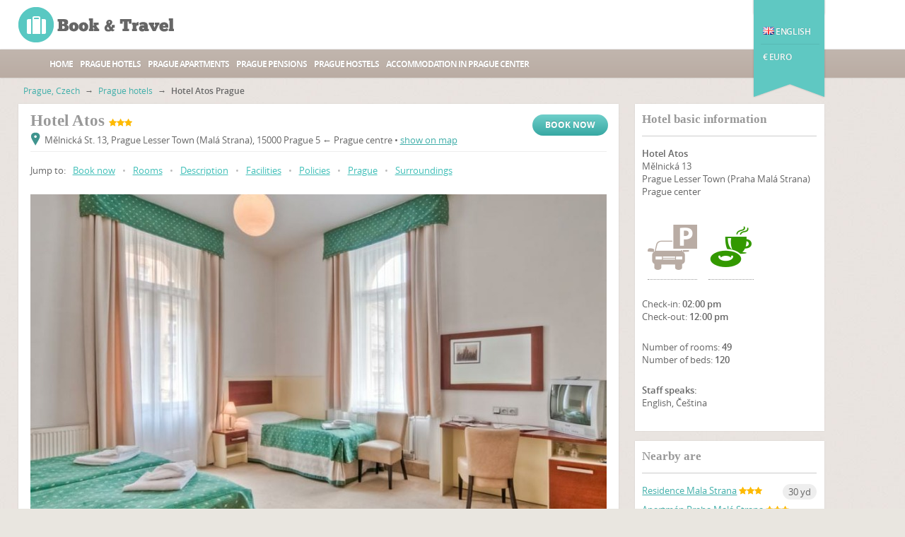

--- FILE ---
content_type: text/html; charset=UTF-8
request_url: https://www.in-prague.org/prague-hotels/hotel-atos-prague-5/?activeTab=booking-form&curr=117
body_size: 17567
content:
<!DOCTYPE html>
<html lang="en">
<head>
     <script async src="https://www.googletagmanager.com/gtag/js?id=UA-23460120-7"></script>
<script>
    window.dataLayer = window.dataLayer || [];
    function gtag(){dataLayer.push(arguments);}
    gtag('js', new Date());
    gtag('config', 'UA-23460120-7');
</script>
 
    <meta charset="utf-8"/>
    <title>Hotel Atos Praha | Prague Hotels</title>
    <meta name="description" content="The Hotel Atos Praha, from category 3 star Prague hotels, is situated in the Prague centre in the attractive area of Malá Strana" />
    <meta name="keywords" content="prague, praha, hotel, atos, hotels, the, from, category, star, situated, centre, attractive, area, malá, strana" />
    <meta name="robots" content="index,follow" />
    <link rel="canonical" href="https://www.in-prague.org/prague-hotels/hotel-atos-prague-5/" type="text/html" />
    <link rel="alternate" href="/hotely-v-praze/hotel-atos-praha-5/" type="text/html" title="Čeština" hreflang="cs" />
<link rel="alternate" href="/prag-hotels/hotel-atos-prag-5/" type="text/html" title="Deutsch" hreflang="de" />
<link rel="alternate" href="/hotele-w-pradze/hotel-atos-praga-5/" type="text/html" title="Polski" hreflang="pl" />
    <link rel="icon" type="image/ico" href="/resources/Templates/Accommodation/Module/InPrague/favicon.ico" />



    <link rel="stylesheet" type="text/css" href="/libs/resources/icons/flat/flaticon.css" />
    <link rel="stylesheet" type="text/css" href="/libs/resources/css/payments.css" />
    <link rel="stylesheet" type="text/css" href="/libs/resources/css/iconset-flags.css" />
    <link rel="stylesheet" type="text/css" href="/libs/resources/css/font-awesome.min.css" />
    <link rel="stylesheet" type="text/css" href="/libs/jquery.prettyPhoto/css/prettyPhoto.css" />

    <link rel="stylesheet" type="text/css" href="/theme/forest/css/forest.css" />
</head>
<body class="ucdetail">

    <header>
        <div class="ribbon-menu">
            <div class="wrap">
                <div id="currencies" class="menu">
                    <div class="menu-container">
                        <a  href="/prague-hotels/hotel-atos-prague-5/?activeTab=booking-form&curr=111"><span class="code">AUD</span><span class="name">Australian dollar</span></a>
<a class="active" href="/prague-hotels/hotel-atos-prague-5/?activeTab=booking-form&curr=117"><span class="code">€</span><span class="name">Euro</span></a>
<a  href="/prague-hotels/hotel-atos-prague-5/?activeTab=booking-form&curr=135"><span class="code">PLN</span><span class="name">Polish zloty</span></a>
<a  href="/prague-hotels/hotel-atos-prague-5/?activeTab=booking-form&curr=145"><span class="code">£</span><span class="name">Pound sterling</span></a>
<a  href="/prague-hotels/hotel-atos-prague-5/?activeTab=booking-form&curr=112"><span class="code">R$</span><span class="name">Brazilian real</span></a>
<a  href="/prague-hotels/hotel-atos-prague-5/?activeTab=booking-form&curr=127"><span class="code">CAD</span><span class="name">Canadian dollar</span></a>
<a  href="/prague-hotels/hotel-atos-prague-5/?activeTab=booking-form&curr=143"><span class="code">TRY</span><span class="name">New turkish lira</span></a>
<a  href="/prague-hotels/hotel-atos-prague-5/?activeTab=booking-form&curr=110"><span class="code">CZK</span><span class="name">Czech koruna</span></a>
<a  href="/prague-hotels/hotel-atos-prague-5/?activeTab=booking-form&curr=113"><span class="code">BGN</span><span class="name">Bulgarian lev</span></a>
<a  href="/prague-hotels/hotel-atos-prague-5/?activeTab=booking-form&curr=128"><span class="code">LTL</span><span class="name">Lithuanian litas</span></a>
<a  href="/prague-hotels/hotel-atos-prague-5/?activeTab=booking-form&curr=144"><span class="code">US$</span><span class="name">U.s. dollar</span></a><button type="button" class="close">×</button>                    </div>
                </div>
                <div id="locales" class="menu">
                    <div class="menu-container">
                        <a  href="/hotely-v-praze/hotel-atos-praha-5/?locale=cs_CZ"><span class="icon icon-flag fCz"></span><span class="name">Čeština</span></a>
<a  href="/prag-hotels/hotel-atos-prag-5/?locale=de_DE"><span class="icon icon-flag fDe"></span><span class="name">Deutsch</span></a>
<a class="active" href="/prague-hotels/hotel-atos-prague-5/?locale=en_GB"><span class="icon icon-flag fEn"></span><span class="name">English (UK)</span></a>
<a  href="/prague-hotels/hotel-atos-prague-5/?locale=en_US"><span class="icon icon-flag fUs"></span><span class="name">English (US)</span></a>
<a  href="/hotele-w-pradze/hotel-atos-praga-5/?locale=pl_PL"><span class="icon icon-flag fPl"></span><span class="name">Polski</span></a><button type="button" class="close">×</button>                    </div>
                </div>
            </div>
        </div>
        <div class="wrap clearfix">
            <!--logo-->
            <a class="bt-logo logo" href="/" title="Prague accommodation"><strong>Prague Hotels - Home</strong></a>
            <!--//logo-->

            <!--ribbon-->
            <div class="ribbon">
                <nav>
                    <br/><br/>
                    <ul class="lang-nav">
                        <li class="active"><span class="menu-toggle" data-target="locales"><span data-toggle="tooltip" data-placement="bottom" title="Select your language" data-container="body" data-html="true"><span class="icon icon-flag fEn"></span> English</span></span></li>                    </ul>
                    <ul class="currency-nav">
                        <li class="active"><span class="menu-toggle" data-target="currencies"><span data-toggle="tooltip" data-placement="bottom" title="Choose your currency" data-container="body" data-html="true">€ Euro </span></span></li>                    </ul>
                </nav>
            </div>
            <!--//ribbon-->
        </div>

        <!--main navigation-->
        <nav class="main-nav" role="navigation">
            <ul class="wrap" id="nav">
                
                <li><a href="/en/" title="Prague accommodation">Home</a></li>
				<li><a href="/prague-hotels/" title="Prague hotels Accommodation">Prague hotels</a></li>
				<li><a href="/prague-apartments/" title="Prague apartments Accommodation">Prague apartments</a></li>
				<li><a href="/prague-pensions/" title="Prague Pensions Accommodation">Prague Pensions</a></li>
				<li><a href="/prague-hostels/" title="Prague hostels Accommodation">Prague hostels</a></li>
				<li><a href="/accommodation-prague-centre/" title="Accommodation in Prague center">Accommodation in Prague center</a></li>
                        </ul>
        </nav>
        <!--//main navigation-->
    </header>

                <div class="main" role="main">
        <div class="wrap clearfix">
            <!--main content-->
            <div class="content clearfix">
                <!--breadcrumbs-->
                <nav role="navigation" class="breadcrumbs clearfix">
                     <div class="crumbs">
                        <a href="/en/" title="Find Prague accommodation">Prague, Czech</a>
            <span class="s"> → </span>
                                <a href="/prague-hotels/" title="Accommodation Prague hotels">Prague hotels</a>
            <span class="s"> → </span>
                                <span><strong>Hotel Atos Prague</strong></span>
            </div> 
                    <!--crumbs-->
                                <!--//crumbs-->
                </nav>
                <!--//breadcrumbs-->

                <!--hotel three-fourth content-->
                <section class="three-fourth">
                    <div class="static-content post">
                        <h1 class="lodg-detail">Hotel Atos <span class="nowrap"><i class="fa fa-star"></i><i class="fa fa-star"></i><i class="fa fa-star"></i></span></h1>
                        <a href="#tabs" class="gradient-button bookNow" data-tab-target="l2658booking-form">Book now</a>
                        <div class="clearfix"></div>
                    <p class="address"><span class="icon icon-pin1"></span>Mělnická St. 13, Prague Lesser Town (Malá Strana), 15000 Prague 5 &larr; Prague centre • <a href="#l2658map" class="no-scroll" data-tab-target="l2658map">show on map</a></p>
                     <p class="jump-to">
    Jump to:
            <a href="/prague-hotels/hotel-atos-prague-5/?activeTab=booking-form#booking-form" class="text-primary" title="Book now Hotel Atos" data-tab-target="l2658booking-form">Book now</a>
                    <span>•</span>
                    <a href="/prague-hotels/hotel-atos-prague-5/?activeTab=rooms#rooms" class="text-primary" title="Rooms Hotel Atos" data-tab-target="l2658rooms">Rooms</a>
                    <span>•</span>
                    <a href="/prague-hotels/hotel-atos-prague-5/?activeTab=info#info" class="text-primary" title="Description Hotel Atos" data-tab-target="l2658info">Description</a>
                    <span>•</span>
                    <a href="/prague-hotels/hotel-atos-prague-5/?activeTab=facilities#facilities" class="text-primary" title="Facilities Hotel Atos" data-tab-target="l2658facilities">Facilities</a>
                    <span>•</span>
                    <a href="/prague-hotels/hotel-atos-prague-5/?activeTab=policies#policies" class="text-primary" title="Policies Hotel Atos" data-tab-target="l2658policies">Policies</a>
                    <span>•</span>
                    <a href="/prague-hotels/hotel-atos-prague-5/?activeTab=city#city" class="text-primary" title="Prague" data-tab-target="l2658city">Prague</a>
                    <span>•</span>
                    <a href="/prague-hotels/hotel-atos-prague-5/?activeTab=surroundings#surroundings" class="text-primary" title="Surroundings Hotel Atos" data-tab-target="l2658surroundings">Surroundings</a>
            </p>
 

                    <!--gallery-->
                    <div class="photogallery" data-theme="fade">
				<div class="photos">
					<div class="photos-container photos-fade-container"><img src="https://img.book-travel.net/atos/9174998-hotel-atos-prague_w815h470a1c1bgcfff.jpg"  width="815" height="470" alt="Hotel Atos Praha"/><a class="description" href="https://img.book-travel.net/atos/9174998-hotel-atos-prague.jpg" title="" rel="prettyPhoto[ga2658]"></a><img data-src="https://img.book-travel.net/atos/9174999-hotel-atos-praga_w815h470a1c1bgcfff.jpg"  width="815" height="470" alt="Hotel Atos Praha"/><a class="description" href="https://img.book-travel.net/atos/9174999-hotel-atos-praga.jpg" title="" rel="prettyPhoto[ga2658]"></a><img data-src="https://img.book-travel.net/atos/9174977-hotel-atos-praga_w815h470a1c1bgcfff.jpg"  width="815" height="470" alt="Hotel Atos Praha"/><a class="description" href="https://img.book-travel.net/atos/9174977-hotel-atos-praga.jpg" title="" rel="prettyPhoto[ga2658]"></a><img data-src="https://img.book-travel.net/atos/14409428-hotel-atos-praha_w815h470a1c1bgcfff.jpg"  width="815" height="470" alt="Hotel Atos Praha"/><a class="description" href="https://img.book-travel.net/atos/14409428-hotel-atos-praha.jpg" title="" rel="prettyPhoto[ga2658]"></a><img data-src="https://img.book-travel.net/atos/14409456-hotel-atos-praha_w815h470a1c1bgcfff.jpg"  width="815" height="470" alt="Hotel Atos Praha"/><a class="description" href="https://img.book-travel.net/atos/14409456-hotel-atos-praha.jpg" title="" rel="prettyPhoto[ga2658]"></a><img data-src="https://img.book-travel.net/atos/14409407-hotel-atos-prag_w815h470a1c1bgcfff.jpg"  width="815" height="470" alt="Hotel Atos Praha"/><a class="description" href="https://img.book-travel.net/atos/14409407-hotel-atos-prag.jpg" title="" rel="prettyPhoto[ga2658]"></a><img data-src="https://img.book-travel.net/atos/9174975-hotel-atos-prag_w815h470a1c1bgcfff.jpg"  width="815" height="470" alt="Hotel Atos Praha"/><a class="description" href="https://img.book-travel.net/atos/9174975-hotel-atos-prag.jpg" title="" rel="prettyPhoto[ga2658]"></a><img data-src="https://img.book-travel.net/atos/9174976-hotel-atos-praga_w815h470a1c1bgcfff.jpg"  width="815" height="470" alt="Hotel Atos Praha"/><a class="description" href="https://img.book-travel.net/atos/9174976-hotel-atos-praga.jpg" title="" rel="prettyPhoto[ga2658]"></a><img data-src="https://img.book-travel.net/atos/14409539-hotel-atos-prag_w815h470a1c1bgcfff.jpg"  width="815" height="470" alt="Hotel Atos Praha"/><a class="description" href="https://img.book-travel.net/atos/14409539-hotel-atos-prag.jpg" title="" rel="prettyPhoto[ga2658]"></a><img data-src="https://img.book-travel.net/atos/14409733-hotel-atos-praga_w815h470a1c1bgcfff.jpg"  width="815" height="470" alt="Hotel Atos Praha"/><a class="description" href="https://img.book-travel.net/atos/14409733-hotel-atos-praga.jpg" title="" rel="prettyPhoto[ga2658]"></a><img data-src="https://img.book-travel.net/atos/14409611-hotel-atos-praha_w815h470a1c1bgcfff.jpg"  width="815" height="470" alt="Hotel Atos Praha"/><a class="description" href="https://img.book-travel.net/atos/14409611-hotel-atos-praha.jpg" title="" rel="prettyPhoto[ga2658]"></a><img data-src="https://img.book-travel.net/atos/14409640-hotel-atos-praha_w815h470a1c1bgcfff.jpg"  width="815" height="470" alt="Hotel Atos Praha"/><a class="description" href="https://img.book-travel.net/atos/14409640-hotel-atos-praha.jpg" title="" rel="prettyPhoto[ga2658]"></a><img data-src="https://img.book-travel.net/atos/14409760-hotel-atos-prague_w815h470a1c1bgcfff.jpg"  width="815" height="470" alt="Hotel Atos Praha"/><a class="description" href="https://img.book-travel.net/atos/14409760-hotel-atos-prague.jpg" title="" rel="prettyPhoto[ga2658]"></a><img data-src="https://img.book-travel.net/atos/14409788-hotel-atos-praga_w815h470a1c1bgcfff.jpg"  width="815" height="470" alt="Hotel Atos Praha"/><a class="description" href="https://img.book-travel.net/atos/14409788-hotel-atos-praga.jpg" title="" rel="prettyPhoto[ga2658]"></a><img data-src="https://img.book-travel.net/atos/14409901-hotel-atos-prag_w815h470a1c1bgcfff.jpg"  width="815" height="470" alt="Hotel Atos Praha"/><a class="description" href="https://img.book-travel.net/atos/14409901-hotel-atos-prag.jpg" title="" rel="prettyPhoto[ga2658]"></a><img data-src="https://img.book-travel.net/atos/14409960-hotel-atos-praga_w815h470a1c1bgcfff.jpg"  width="815" height="470" alt="Hotel Atos Praha"/><a class="description" href="https://img.book-travel.net/atos/14409960-hotel-atos-praga.jpg" title="" rel="prettyPhoto[ga2658]"></a><img data-src="https://img.book-travel.net/atos/9315239-hotel-atos-praga_w815h470a1c1bgcfff.jpg"  width="815" height="470" alt="Hotel Atos Praha"/><a class="description" href="https://img.book-travel.net/atos/9315239-hotel-atos-praga.jpg" title="" rel="prettyPhoto[ga2658]"></a><img data-src="https://img.book-travel.net/atos/14410560-hotel-atos-prague_w815h470a1c1bgcfff.jpg"  width="815" height="470" alt="Hotel Atos Praha"/><a class="description" href="https://img.book-travel.net/atos/14410560-hotel-atos-prague.jpg" title="" rel="prettyPhoto[ga2658]"></a><img data-src="https://img.book-travel.net/atos/13410804-hotel-atos-praha_w815h470a1c1bgcfff.jpg"  width="815" height="470" alt="Hotel Atos Praha"/><a class="description" href="https://img.book-travel.net/atos/13410804-hotel-atos-praha.jpg" title="" rel="prettyPhoto[ga2658]"></a><img data-src="https://img.book-travel.net/atos/6885653-hotel-atos-prag_w815h470a1c1bgcfff.jpg"  width="815" height="470" alt="Hotel Atos Praha"/><a class="description" href="https://img.book-travel.net/atos/6885653-hotel-atos-prag.jpg" title="" rel="prettyPhoto[ga2658]"></a><img data-src="https://img.book-travel.net/atos/13410810-hotel-atos-praha_w815h470a1c1bgcfff.jpg"  width="815" height="470" alt="Hotel Atos Praha"/><a class="description" href="https://img.book-travel.net/atos/13410810-hotel-atos-praha.jpg" title="" rel="prettyPhoto[ga2658]"></a><img data-src="https://img.book-travel.net/atos/13410817-hotel-atos-prague_w815h470a1c1bgcfff.jpg"  width="815" height="470" alt="Hotel Atos Praha"/><a class="description" href="https://img.book-travel.net/atos/13410817-hotel-atos-prague.jpg" title="" rel="prettyPhoto[ga2658]"></a><img data-src="https://img.book-travel.net/atos/13410819-hotel-atos-praha_w815h470a1c1bgcfff.jpg"  width="815" height="470" alt="Hotel Atos Praha"/><a class="description" href="https://img.book-travel.net/atos/13410819-hotel-atos-praha.jpg" title="" rel="prettyPhoto[ga2658]"></a><img data-src="https://img.book-travel.net/atos/13410816-hotel-atos-praha_w815h470a1c1bgcfff.jpg"  width="815" height="470" alt="Hotel Atos Praha"/><a class="description" href="https://img.book-travel.net/atos/13410816-hotel-atos-praha.jpg" title="" rel="prettyPhoto[ga2658]"></a><img data-src="https://img.book-travel.net/atos/1393887-hotel-atos-prag_w815h470a1c1bgcfff.jpg"  width="815" height="470" alt="Hotel Atos Praha"/><a class="description" href="https://img.book-travel.net/atos/1393887-hotel-atos-prag.jpg" title="" rel="prettyPhoto[ga2658]"></a><img data-src="https://img.book-travel.net/atos/14409468-hotel-atos-praha_w815h470a1c0bgcfff.jpg"  width="815" height="470" alt="Hotel Atos Praha"/><a class="description" href="https://img.book-travel.net/atos/14409468-hotel-atos-praha.jpg" title="" rel="prettyPhoto[ga2658]"></a><img data-src="https://img.book-travel.net/atos/13410815-hotel-atos-prague_w815h470a1c1bgcfff.jpg"  width="815" height="470" alt="Hotel Atos Praha"/><a class="description" href="https://img.book-travel.net/atos/13410815-hotel-atos-prague.jpg" title="" rel="prettyPhoto[ga2658]"></a><img data-src="https://img.book-travel.net/atos/21957384-hotel-atos-praga_w815h470a1c0bgcfff.jpg"  width="815" height="470" alt="Hotel Atos Praha"/><a class="description" href="https://img.book-travel.net/atos/21957384-hotel-atos-praga.jpg" title="" rel="prettyPhoto[ga2658]"></a><img data-src="https://img.book-travel.net/atos/14409492-hotel-atos-prague_w815h470a1c1bgcfff.jpg"  width="815" height="470" alt="Hotel Atos Praha"/><a class="description" href="https://img.book-travel.net/atos/14409492-hotel-atos-prague.jpg" title="" rel="prettyPhoto[ga2658]"></a><img data-src="https://img.book-travel.net/atos/1393935-hotel-atos-praga_w815h470a1c1bgcfff.jpg"  width="815" height="470" alt="Hotel Atos Praha"/><a class="description" href="https://img.book-travel.net/atos/1393935-hotel-atos-praga.jpg" title="" rel="prettyPhoto[ga2658]"></a><img data-src="https://img.book-travel.net/atos/14409743-hotel-atos-prague_w815h470a1c0bgcfff.jpg"  width="815" height="470" alt="Hotel Atos Praha"/><a class="description" href="https://img.book-travel.net/atos/14409743-hotel-atos-prague.jpg" title="" rel="prettyPhoto[ga2658]"></a><img data-src="https://img.book-travel.net/atos/hotel-atos-praha-03_w815h470a1c1bgcfff.jpg"  width="815" height="470" alt="Hotel Atos Praha - Double room"/><a class="description" href="https://img.book-travel.net/atos/hotel-atos-praha-03.jpg" title="Double room" rel="prettyPhoto[ga2658]">Double room</a><img data-src="https://img.book-travel.net/atos/hotel-atos-praha-06_w815h470a1c1bgcfff.jpg"  width="815" height="470" alt="Hotel Atos Praha - Triple room"/><a class="description" href="https://img.book-travel.net/atos/hotel-atos-praha-06.jpg" title="Triple room" rel="prettyPhoto[ga2658]">Triple room</a><img data-src="https://img.book-travel.net/atos/hotel-atos-praha-04_w815h470a1c1bgcfff.jpg"  width="815" height="470" alt="Hotel Atos Praha"/><a class="description" href="https://img.book-travel.net/atos/hotel-atos-praha-04.jpg" title="" rel="prettyPhoto[ga2658]"></a><img data-src="https://img.book-travel.net/atos/hotel-atos-praha-07_w815h470a1c1bgcfff.jpg"  width="815" height="470" alt="Hotel Atos Praha"/><a class="description" href="https://img.book-travel.net/atos/hotel-atos-praha-07.jpg" title="" rel="prettyPhoto[ga2658]"></a><img data-src="https://img.book-travel.net/atos/6885288-hotel-atos-praga_w815h470a1c1bgcfff.jpg"  width="815" height="470" alt="Hotel Atos Praha"/><a class="description" href="https://img.book-travel.net/atos/6885288-hotel-atos-praga.jpg" title="" rel="prettyPhoto[ga2658]"></a><img data-src="https://img.book-travel.net/atos/6885609-hotel-atos-prague_w815h470a1c1bgcfff.jpg"  width="815" height="470" alt="Hotel Atos Praha"/><a class="description" href="https://img.book-travel.net/atos/6885609-hotel-atos-prague.jpg" title="" rel="prettyPhoto[ga2658]"></a><img data-src="https://img.book-travel.net/atos/6885368-hotel-atos-prag_w815h470a1c1bgcfff.jpg"  width="815" height="470" alt="Hotel Atos Praha"/><a class="description" href="https://img.book-travel.net/atos/6885368-hotel-atos-prag.jpg" title="" rel="prettyPhoto[ga2658]"></a><img data-src="https://img.book-travel.net/atos/6885623-hotel-atos-prag_w815h470a1c1bgcfff.jpg"  width="815" height="470" alt="Hotel Atos Praha"/><a class="description" href="https://img.book-travel.net/atos/6885623-hotel-atos-prag.jpg" title="" rel="prettyPhoto[ga2658]"></a><img data-src="https://img.book-travel.net/atos/212296-hotel-atos-prague_w815h470a1c0bgcfff.jpg"  width="815" height="470" alt="Hotel Atos Praha"/><a class="description" href="https://img.book-travel.net/atos/212296-hotel-atos-prague.jpg" title="" rel="prettyPhoto[ga2658]"></a><img data-src="https://img.book-travel.net/atos/920748-hotel-atos-prag_w815h470a1c1bgcfff.jpg"  width="815" height="470" alt="Hotel Atos Praha"/><a class="description" href="https://img.book-travel.net/atos/920748-hotel-atos-prag.jpg" title="" rel="prettyPhoto[ga2658]"></a><img data-src="https://img.book-travel.net/atos/6885638-hotel-atos-praga_w815h470a1c0bgcfff.jpg"  width="815" height="470" alt="Hotel Atos Praha"/><a class="description" href="https://img.book-travel.net/atos/6885638-hotel-atos-praga.jpg" title="" rel="prettyPhoto[ga2658]"></a><img data-src="https://img.book-travel.net/atos/920749-hotel-atos-praha_w815h470a1c1bgcfff.jpg"  width="815" height="470" alt="Hotel Atos Praha"/><a class="description" href="https://img.book-travel.net/atos/920749-hotel-atos-praha.jpg" title="" rel="prettyPhoto[ga2658]"></a><img data-src="https://img.book-travel.net/atos/1393888-hotel-atos-prague_w815h470a1c1bgcfff.jpg"  width="815" height="470" alt="Hotel Atos Praha"/><a class="description" href="https://img.book-travel.net/atos/1393888-hotel-atos-prague.jpg" title="" rel="prettyPhoto[ga2658]"></a><img data-src="https://img.book-travel.net/atos/1393926-hotel-atos-praga_w815h470a1c1bgcfff.jpg"  width="815" height="470" alt="Hotel Atos Praha"/><a class="description" href="https://img.book-travel.net/atos/1393926-hotel-atos-praga.jpg" title="" rel="prettyPhoto[ga2658]"></a><img data-src="https://img.book-travel.net/atos/1393928-hotel-atos-praga_w815h470a1c1bgcfff.jpg"  width="815" height="470" alt="Hotel Atos Praha"/><a class="description" href="https://img.book-travel.net/atos/1393928-hotel-atos-praga.jpg" title="" rel="prettyPhoto[ga2658]"></a><img data-src="https://img.book-travel.net/atos/1393929-hotel-atos-praga_w815h470a1c1bgcfff.jpg"  width="815" height="470" alt="Hotel Atos Praha"/><a class="description" href="https://img.book-travel.net/atos/1393929-hotel-atos-praga.jpg" title="" rel="prettyPhoto[ga2658]"></a><img data-src="https://img.book-travel.net/atos/1393934-hotel-atos-prague_w815h470a1c1bgcfff.jpg"  width="815" height="470" alt="Hotel Atos Praha"/><a class="description" href="https://img.book-travel.net/atos/1393934-hotel-atos-prague.jpg" title="" rel="prettyPhoto[ga2658]"></a><img data-src="https://img.book-travel.net/atos/6885789-hotel-atos-prag_w815h470a1c0bgcfff.jpg"  width="815" height="470" alt="Hotel Atos Praha"/><a class="description" href="https://img.book-travel.net/atos/6885789-hotel-atos-prag.jpg" title="" rel="prettyPhoto[ga2658]"></a></div><span class="control prev" title="previous">&lsaquo;</span>
						<span class="control next" title="next">&rsaquo;</span>
						<span class="control full" title="click to enlarge">
						<i class="fa fa-plus-square-o"></i></span>
				</div><div class="thumbnails">
					<div class="photos-container photos-fade-container"><img src="https://img.book-travel.net/atos/9174998-hotel-atos-prague_w40h40a1c1bgcfff.jpg"  width="40" height="40" alt="Hotel Atos Praha"/><img src="https://img.book-travel.net/atos/9174999-hotel-atos-praga_w40h40a1c1bgcfff.jpg"  width="40" height="40" alt="Hotel Atos Praha"/><img src="https://img.book-travel.net/atos/9174977-hotel-atos-praga_w40h40a1c1bgcfff.jpg"  width="40" height="40" alt="Hotel Atos Praha"/><img src="https://img.book-travel.net/atos/14409428-hotel-atos-praha_w40h40a1c1bgcfff.jpg"  width="40" height="40" alt="Hotel Atos Praha"/><img src="https://img.book-travel.net/atos/14409456-hotel-atos-praha_w40h40a1c1bgcfff.jpg"  width="40" height="40" alt="Hotel Atos Praha"/><img src="https://img.book-travel.net/atos/14409407-hotel-atos-prag_w40h40a1c1bgcfff.jpg"  width="40" height="40" alt="Hotel Atos Praha"/><img src="https://img.book-travel.net/atos/9174975-hotel-atos-prag_w40h40a1c1bgcfff.jpg"  width="40" height="40" alt="Hotel Atos Praha"/><img src="https://img.book-travel.net/atos/9174976-hotel-atos-praga_w40h40a1c1bgcfff.jpg"  width="40" height="40" alt="Hotel Atos Praha"/><img src="https://img.book-travel.net/atos/14409539-hotel-atos-prag_w40h40a1c1bgcfff.jpg"  width="40" height="40" alt="Hotel Atos Praha"/><img src="https://img.book-travel.net/atos/14409733-hotel-atos-praga_w40h40a1c1bgcfff.jpg"  width="40" height="40" alt="Hotel Atos Praha"/><img src="https://img.book-travel.net/atos/14409611-hotel-atos-praha_w40h40a1c1bgcfff.jpg"  width="40" height="40" alt="Hotel Atos Praha"/><img src="https://img.book-travel.net/atos/14409640-hotel-atos-praha_w40h40a1c1bgcfff.jpg"  width="40" height="40" alt="Hotel Atos Praha"/><img src="https://img.book-travel.net/atos/14409760-hotel-atos-prague_w40h40a1c1bgcfff.jpg"  width="40" height="40" alt="Hotel Atos Praha"/><img src="https://img.book-travel.net/atos/14409788-hotel-atos-praga_w40h40a1c1bgcfff.jpg"  width="40" height="40" alt="Hotel Atos Praha"/><img src="https://img.book-travel.net/atos/14409901-hotel-atos-prag_w40h40a1c1bgcfff.jpg"  width="40" height="40" alt="Hotel Atos Praha"/><img src="https://img.book-travel.net/atos/14409960-hotel-atos-praga_w40h40a1c1bgcfff.jpg"  width="40" height="40" alt="Hotel Atos Praha"/><img src="https://img.book-travel.net/atos/9315239-hotel-atos-praga_w40h40a1c1bgcfff.jpg"  width="40" height="40" alt="Hotel Atos Praha"/><img src="https://img.book-travel.net/atos/14410560-hotel-atos-prague_w40h40a1c1bgcfff.jpg"  width="40" height="40" alt="Hotel Atos Praha"/><img src="https://img.book-travel.net/atos/13410804-hotel-atos-praha_w40h40a1c1bgcfff.jpg"  width="40" height="40" alt="Hotel Atos Praha"/><img src="https://img.book-travel.net/atos/6885653-hotel-atos-prag_w40h40a1c1bgcfff.jpg"  width="40" height="40" alt="Hotel Atos Praha"/><img src="https://img.book-travel.net/atos/13410810-hotel-atos-praha_w40h40a1c1bgcfff.jpg"  width="40" height="40" alt="Hotel Atos Praha"/><img src="https://img.book-travel.net/atos/13410817-hotel-atos-prague_w40h40a1c1bgcfff.jpg"  width="40" height="40" alt="Hotel Atos Praha"/><img src="https://img.book-travel.net/atos/13410819-hotel-atos-praha_w40h40a1c1bgcfff.jpg"  width="40" height="40" alt="Hotel Atos Praha"/><img src="https://img.book-travel.net/atos/13410816-hotel-atos-praha_w40h40a1c1bgcfff.jpg"  width="40" height="40" alt="Hotel Atos Praha"/><img src="https://img.book-travel.net/atos/1393887-hotel-atos-prag_w40h40a1c1bgcfff.jpg"  width="40" height="40" alt="Hotel Atos Praha"/><img src="https://img.book-travel.net/atos/14409468-hotel-atos-praha_w40h40a1c0bgcfff.jpg"  width="40" height="40" alt="Hotel Atos Praha"/><img src="https://img.book-travel.net/atos/13410815-hotel-atos-prague_w40h40a1c1bgcfff.jpg"  width="40" height="40" alt="Hotel Atos Praha"/><img src="https://img.book-travel.net/atos/21957384-hotel-atos-praga_w40h40a1c0bgcfff.jpg"  width="40" height="40" alt="Hotel Atos Praha"/><img src="https://img.book-travel.net/atos/14409492-hotel-atos-prague_w40h40a1c1bgcfff.jpg"  width="40" height="40" alt="Hotel Atos Praha"/><img src="https://img.book-travel.net/atos/1393935-hotel-atos-praga_w40h40a1c1bgcfff.jpg"  width="40" height="40" alt="Hotel Atos Praha"/><img src="https://img.book-travel.net/atos/14409743-hotel-atos-prague_w40h40a1c0bgcfff.jpg"  width="40" height="40" alt="Hotel Atos Praha"/><img src="https://img.book-travel.net/atos/hotel-atos-praha-03_w40h40a1c1bgcfff.jpg"  width="40" height="40" alt="Hotel Atos Praha - Double room"/><img src="https://img.book-travel.net/atos/hotel-atos-praha-06_w40h40a1c1bgcfff.jpg"  width="40" height="40" alt="Hotel Atos Praha - Triple room"/><img src="https://img.book-travel.net/atos/hotel-atos-praha-04_w40h40a1c1bgcfff.jpg"  width="40" height="40" alt="Hotel Atos Praha"/><img src="https://img.book-travel.net/atos/hotel-atos-praha-07_w40h40a1c1bgcfff.jpg"  width="40" height="40" alt="Hotel Atos Praha"/><img src="https://img.book-travel.net/atos/6885288-hotel-atos-praga_w40h40a1c1bgcfff.jpg"  width="40" height="40" alt="Hotel Atos Praha"/><img src="https://img.book-travel.net/atos/6885609-hotel-atos-prague_w40h40a1c1bgcfff.jpg"  width="40" height="40" alt="Hotel Atos Praha"/><img src="https://img.book-travel.net/atos/6885368-hotel-atos-prag_w40h40a1c1bgcfff.jpg"  width="40" height="40" alt="Hotel Atos Praha"/><img src="https://img.book-travel.net/atos/6885623-hotel-atos-prag_w40h40a1c1bgcfff.jpg"  width="40" height="40" alt="Hotel Atos Praha"/><img src="https://img.book-travel.net/atos/212296-hotel-atos-prague_w40h40a1c0bgcfff.jpg"  width="40" height="40" alt="Hotel Atos Praha"/><img src="https://img.book-travel.net/atos/920748-hotel-atos-prag_w40h40a1c1bgcfff.jpg"  width="40" height="40" alt="Hotel Atos Praha"/><img src="https://img.book-travel.net/atos/6885638-hotel-atos-praga_w40h40a1c0bgcfff.jpg"  width="40" height="40" alt="Hotel Atos Praha"/><img src="https://img.book-travel.net/atos/920749-hotel-atos-praha_w40h40a1c1bgcfff.jpg"  width="40" height="40" alt="Hotel Atos Praha"/><img src="https://img.book-travel.net/atos/1393888-hotel-atos-prague_w40h40a1c1bgcfff.jpg"  width="40" height="40" alt="Hotel Atos Praha"/><img src="https://img.book-travel.net/atos/1393926-hotel-atos-praga_w40h40a1c1bgcfff.jpg"  width="40" height="40" alt="Hotel Atos Praha"/><img src="https://img.book-travel.net/atos/1393928-hotel-atos-praga_w40h40a1c1bgcfff.jpg"  width="40" height="40" alt="Hotel Atos Praha"/><img src="https://img.book-travel.net/atos/1393929-hotel-atos-praga_w40h40a1c1bgcfff.jpg"  width="40" height="40" alt="Hotel Atos Praha"/><img src="https://img.book-travel.net/atos/1393934-hotel-atos-prague_w40h40a1c1bgcfff.jpg"  width="40" height="40" alt="Hotel Atos Praha"/><img src="https://img.book-travel.net/atos/6885789-hotel-atos-prag_w40h40a1c0bgcfff.jpg"  width="40" height="40" alt="Hotel Atos Praha"/></div>
				</div></div>                    <!--//gallery-->
                        <div class="clearfix"></div>
                    </div>
                                         <a name="tabs" class="tabs-anchor"></a>
<!--inner navigation-->
<nav class="inner-nav"><ul><li class="active"><a href="/prague-hotels/hotel-atos-prague-5/?activeTab=booking-form#l2658booking-form" class="text-primary" data-toggle="tab" title="Book now Hotel Atos"><span class="icon icon-facilities"></span>Book now</a></li><li><a href="/prague-hotels/hotel-atos-prague-5/?activeTab=rooms#l2658rooms" class="text-primary" data-toggle="tab" title="Rooms Hotel Atos"><span class="icon icon-grid-view"></span>Rooms</a></li><li><a href="/prague-hotels/hotel-atos-prague-5/?activeTab=info#l2658info" class="text-primary" data-toggle="tab" title="Description Hotel Atos"><span class="icon icon-description"></span>Description</a></li><li><a href="/prague-hotels/hotel-atos-prague-5/?activeTab=facilities#l2658facilities" class="text-primary" data-toggle="tab" title="Facilities Hotel Atos"><span class="icon icon-list-view"></span>Facilities</a></li><li><a href="/prague-hotels/hotel-atos-prague-5/?activeTab=policies#l2658policies" class="text-primary" data-toggle="tab" title="Policies Hotel Atos"><span class="icon icon-description"></span>Policies</a></li><li><a href="/prague-hotels/hotel-atos-prague-5/?activeTab=city#l2658city" class="text-primary" data-toggle="tab" title="Prague"><span class="icon icon-location"></span>Prague</a></li><li><a href="/prague-hotels/hotel-atos-prague-5/?activeTab=surroundings#l2658surroundings" class="text-primary" data-toggle="tab" title="Surroundings Hotel Atos"><span class="icon icon-description"></span>Surroundings</a></li></ul></nav><section id="l2658booking-form" class="tab-content active booking-form-tab"><article><form id="arrival-departure" action="">
			<a id="arrivaldeparture-form"></a>
			
				<h2>Boooking form - Hotel Atos</h2>
				<div class="col-6">
					<label for="d1" class="text-ucf">Arrival:</label>
						<input type="hidden" name="d1" value="" />
						<input type="hidden" name="m1" value="" /><div class="datepicker-wrap">

					<input type="text" class="addon-datepicker c-pointer"
						  data-dp-minDate="2026-01-21"
						  disabled data-dp-legacy-day="d1" data-dp-legacy-yearmonth="m1"
						 data-dp-lang="en_GB"
						 data-dp-dateFormat="d/m/Y" value=""
						  data-dp-numMonth="2" data-dp-greater="till" placeholder="Arrival" data-dp-disabled-dates="g_occupancy_arrival"
							 data-title-start-range="Arrival"
							 data-title-end-range="Departure"
						 name="from"
						 autocomplete="off" readonly>
						 <span class="addon-datepicker-trigger icon icon-calendar" data-target="from"></span>
				
				<noscript>
					<select name="d1"><option value="" selected="selected">Day</option><option value="1">01</option><option value="2">02</option><option value="3">03</option><option value="4">04</option><option value="5">05</option><option value="6">06</option><option value="7">07</option><option value="8">08</option><option value="9">09</option><option value="10">10</option><option value="11">11</option><option value="12">12</option><option value="13">13</option><option value="14">14</option><option value="15">15</option><option value="16">16</option><option value="17">17</option><option value="18">18</option><option value="19">19</option><option value="20">20</option><option value="21">21</option><option value="22">22</option><option value="23">23</option><option value="24">24</option><option value="25">25</option><option value="26">26</option><option value="27">27</option><option value="28">28</option><option value="29">29</option><option value="30">30</option><option value="31">31</option></select>&nbsp;
					<select name="m1"><option value="" selected="selected">Month</option><option value="2026-01">January 2026</option><option value="2026-02">February 2026</option><option value="2026-03">March 2026</option><option value="2026-04">April 2026</option><option value="2026-05">May 2026</option><option value="2026-06">June 2026</option><option value="2026-07">July 2026</option><option value="2026-08">August 2026</option><option value="2026-09">September 2026</option><option value="2026-10">October 2026</option><option value="2026-11">November 2026</option><option value="2026-12">December 2026</option></select>
				</noscript></div>
					<label for="d2" class="text-ucf">Departure:</label>
						<input type="hidden" name="d2" value="" />
						<input type="hidden" name="m2" value="" /><div class="datepicker-wrap">

					<input type="text" class="addon-datepicker c-pointer"
						  data-dp-minDate="2026-01-22"
						  disabled data-dp-legacy-day="d2" data-dp-legacy-yearmonth="m2"
						 data-dp-lang="en_GB"
						 data-dp-dateFormat="d/m/Y" value=""
						  data-dp-numMonth="2" data-dp-lower="from" placeholder="Departure" data-dp-disabled-dates="g_occupancy_departure"
							 data-title-start-range="Arrival"
							 data-title-end-range="Departure"
						 name="till"
						 autocomplete="off" readonly>
						 <span class="addon-datepicker-trigger icon icon-calendar" data-target="till"></span>
				
				<noscript>
					<select name="d2"><option value="" selected="selected">Day</option><option value="1">01</option><option value="2">02</option><option value="3">03</option><option value="4">04</option><option value="5">05</option><option value="6">06</option><option value="7">07</option><option value="8">08</option><option value="9">09</option><option value="10">10</option><option value="11">11</option><option value="12">12</option><option value="13">13</option><option value="14">14</option><option value="15">15</option><option value="16">16</option><option value="17">17</option><option value="18">18</option><option value="19">19</option><option value="20">20</option><option value="21">21</option><option value="22">22</option><option value="23">23</option><option value="24">24</option><option value="25">25</option><option value="26">26</option><option value="27">27</option><option value="28">28</option><option value="29">29</option><option value="30">30</option><option value="31">31</option></select>&nbsp;
					<select name="m2"><option value="" selected="selected">Month</option><option value="2026-01">January 2026</option><option value="2026-02">February 2026</option><option value="2026-03">March 2026</option><option value="2026-04">April 2026</option><option value="2026-05">May 2026</option><option value="2026-06">June 2026</option><option value="2026-07">July 2026</option><option value="2026-08">August 2026</option><option value="2026-09">September 2026</option><option value="2026-10">October 2026</option><option value="2026-11">November 2026</option><option value="2026-12">December 2026</option></select>
				</noscript></div>
					<br />
					<div class="clearfix"></div>
					<input id="changeArrivalDeparture" class="gradient-button" type="submit" value="Change arrival and departure"/>
				</div>
				<div class="clearfix"></div>
			</form></article></section><section id="l2658rooms" class="tab-content rooms-tab"><article><div class="tabs-vertical"><ul class="nav nav-tabs tabs-right"><li class="active bg-active-primary"><a href="/prague-hotels/hotel-atos-prague-5/?activeTab=rooms&activeRoomId=7873#rsl2658r7873tab" data-toggle="tab">Single room</a></li><li class="inactive"><a href="/prague-hotels/hotel-atos-prague-5/?activeTab=rooms&activeRoomId=7874#rsl2658r7874tab" data-toggle="tab">Double room</a></li><li class="inactive"><a href="/prague-hotels/hotel-atos-prague-5/?activeTab=rooms&activeRoomId=7875#rsl2658r7875tab" data-toggle="tab">Triple room</a></li></ul><div id="rsl2658r7873tab" class="tab-content active"><h2>Single room - Hotel Atos</h2>
							<div class="text-wrap"><p><strong>In price included</strong>: <span data-toggle="tooltip" data-placement="bottom" title="<strong>Breakfast:</strong> Buffet breakfast in the hotel" data-container="body" data-html="true">Breakfast</span>, VAT</p><p><strong>Maximum number of people</strong>: 1</p><p><strong>Breakfast</strong>: Buffet breakfast in the hotel</p><p class="text-right"><a href="/prague-hotels/hotel-atos-prague-5/?activeTab=booking-form&b%5B7873%5D%5B1%5D%5Bn%5D=1#arrivaldeparture-form" class="gradient-button">Book room</a><p/></div></div><div id="rsl2658r7874tab" class="tab-content"><h2>Double room - Hotel Atos</h2>
							<div class="text-wrap"><p><strong>In price included</strong>: <span data-toggle="tooltip" data-placement="bottom" title="<strong>Breakfast:</strong> Buffet breakfast in the hotel" data-container="body" data-html="true">Breakfast</span>, VAT</p><p><strong>Maximum number of people</strong>: 2</p><p><strong>Breakfast</strong>: Buffet breakfast in the hotel</p><p class="text-right"><a href="/prague-hotels/hotel-atos-prague-5/?activeTab=booking-form&b%5B7874%5D%5B2%5D%5Bn%5D=1#arrivaldeparture-form" class="gradient-button">Book room</a><p/><div class="rooms-photos"><h3>Photogallery</h3></div><span class="thumbnail pull-left"><a href="https://img.book-travel.net/atos/hotel-atos-praha-03.jpg" title="Double room - Hotel Atos Praha" rel="prettyPhoto[room7874Gallery]"><img src="https://img.book-travel.net/atos/hotel-atos-praha-03_w80h80a1c1bgcfff.jpg"  width="80" height="80" alt="Double room - Hotel Atos Praha"/></a></span></div></div><div id="rsl2658r7875tab" class="tab-content"><h2>Triple room - Hotel Atos</h2>
							<div class="text-wrap"><p><strong>In price included</strong>: <span data-toggle="tooltip" data-placement="bottom" title="<strong>Breakfast:</strong> Buffet breakfast in the hotel" data-container="body" data-html="true">Breakfast</span>, VAT</p><p><strong>Maximum number of people</strong>: 3</p><p><strong>Breakfast</strong>: Buffet breakfast in the hotel</p><p class="text-right"><a href="/prague-hotels/hotel-atos-prague-5/?activeTab=booking-form&b%5B7875%5D%5B3%5D%5Bn%5D=1#arrivaldeparture-form" class="gradient-button">Book room</a><p/><div class="rooms-photos"><h3>Photogallery</h3></div><span class="thumbnail pull-left"><a href="https://img.book-travel.net/atos/hotel-atos-praha-06.jpg" title="Triple room - Hotel Atos Praha" rel="prettyPhoto[room7875Gallery]"><img src="https://img.book-travel.net/atos/hotel-atos-praha-06_w80h80a1c1bgcfff.jpg"  width="80" height="80" alt="Triple room - Hotel Atos Praha"/></a></span></div></div></div></article></section><section id="l2658info" class="tab-content info-tab"><article><section class="static-content"><h2>Description - Hotel Atos</h2><div class="text"><p>The Hotel Atos Praha, from category 3 star Prague hotels, is situated in the Prague centre in the attractive area of Malá Strana. <a href="/en/prague/prazsky-hrad-pi471577/" class="poi-link" data-poi="471577" title="Prague Castle">Prague Castle</a>, National Theatre and <a href="/en/prague/vaclavske-namesti-pi471956/" class="poi-link" data-poi="471956" title="Wenceslas Square">Wenceslas Square</a> (Vaclavske namesti), can be reached by foot.&nbsp;</p><p><strong>Hotel Atos Praha - accommodation in Prague centre</strong></p><p>Hotel Atos offers Prague accommodation in 67 rooms, all with owned social facilities.&nbsp;Buffet-style breakfast is included in the price of the accommodation.</p><p><strong>Restaurant in this Prague hotel</strong></p><p>It is possible to spend the evening in a restaurant Meduzzy at the same building. The restaurant is opened daily, and it offers specialities from Greek and Italian dishes.</p></div></section></article></section><section id="l2658facilities" class="tab-content facilities-tab"><article><div class="facilities" data-rel="copy" data-target="reservation-form-extras">
                    <h2>Facilities - Hotel Atos</h2><div class="text-wrap"><div class="facility-group"><div class="col-6"><h3><i class="flaticon flaticon-parking"></i><span class="text">Parking</span></h3>
			<div class="clearfix"></div><p><span data-toggle="tooltip" data-placement="bottom" title="For extra charge; Fee: 16&nbsp;EUR" data-container="body" data-html="true">Parking at a location nearby</span></p></div><div class="col-6 mt30"><p>Other parking options in surroundings:</p><p><span class="poi-item"><span class="name"><a href="https://www.in-prague.org/btolist" title="Parkoviště náměstí Kinských">Parkoviště náměstí Kinských</a></span>&nbsp;<span class="distance">120 yd</span></span><span class="poi-item"><span class="name"><a href="https://www.in-prague.org/btolist" title="Garáže Procházka">Garáže Procházka</a></span>&nbsp;<span class="distance">480 yd</span></span><span class="poi-item"><span class="name"><a href="https://www.in-prague.org/btolist" title="Parkoviště ul. Štefánikova">Parkoviště ul. Štefánikova</a></span>&nbsp;<span class="distance">560 yd</span></span><span class="more-mar_parking_object hidden"><span class="poi-item"><span class="name"><a href="https://www.in-prague.org/btolist" title="Parkoviště Národní Divadlo">Parkoviště Národní Divadlo</a></span>&nbsp;<span class="distance">710 yd</span></span><span class="poi-item"><span class="name"><a href="https://www.in-prague.org/btolist" title="Central Parking Prague">Central Parking Prague</a></span>&nbsp;<span class="distance">0.7 mi</span></span><span class="poi-item"><span class="name"><a href="https://www.in-prague.org/btolist" title="garáže Rudolfinum">garáže Rudolfinum</a></span>&nbsp;<span class="distance">0.8 mi</span></span></span></p><p class="text-right"><a class="more-info" data-closest=".facility-group" data-target=".more-mar_parking_object"
				data-text-closed="show more &lt;i class=&quot;fa fa-sort-down&quot;&gt;&lt;/i&gt;"
				data-text-opened="hide more  &lt;i class=&quot;fa fa-sort-up&quot;&gt;&lt;/i&gt;">show more <i class="fa fa-sort-down"></i></a></p></div><div class="clearfix"></div></div><div class="facility-group"><h3><i class="flaticon flaticon-breakfast"></i><span class="text">Breakfast</span></h3><p><span class="badge badge-free">Free</span> Buffet breakfast in the hotel. <br/>In price included. </p></div><div class="facility-group"><div class="col-6"><h3><i class="flaticon flaticon-food"></i><span class="text">Food & Drink</span></h3><div class="clearfix"></div><ul><li>Bar</li><li>Restaurant</li></ul></div><div class="col-6 mt30"><p>Other gastronomic possibilities in surroundings:</p><p><span class="poi-item"><span class="name"><a href="https://www.in-prague.org/btolist" title="Zlatý had">Zlatý had</a></span>&nbsp;<span class="distance">140 yd</span></span><span class="poi-item"><span class="name"><a href="https://www.in-prague.org/btolist" title="Olympia (Kolkovna)">Olympia (Kolkovna)</a></span>&nbsp;<span class="distance">190 yd</span></span><span class="poi-item"><span class="name"><a href="https://www.in-prague.org/btolist" title="Café Savoy">Café Savoy</a></span>&nbsp;<span class="distance">200 yd</span></span><span class="hidden more-mar_restaurant"><span class="poi-item"><span class="name"><a href="https://www.in-prague.org/btolist" title="Renommé">Renommé</a></span>&nbsp;<span class="distance">700 yd</span></span><span class="poi-item"><span class="name"><a href="https://www.in-prague.org/btolist" title="Campanulla">Campanulla</a></span>&nbsp;<span class="distance">770 yd</span></span><span class="poi-item"><span class="name"><a href="https://www.in-prague.org/btolist" title="Amade">Amade</a></span>&nbsp;<span class="distance">900 yd</span></span></span></p><p class="text-right"><a class="more-info" data-closest=".facility-group" data-target=".more-mar_restaurant"
				data-text-closed="show more &lt;i class=&quot;fa fa-sort-down&quot;&gt;&lt;/i&gt;"
				data-text-opened="hide more  &lt;i class=&quot;fa fa-sort-up&quot;&gt;&lt;/i&gt;">show more <i class="fa fa-sort-down"></i></a></p></div></div><div class="clearfix"></div><div class="facility-group"><h3><i class="flaticon flaticon-general"></i><span class="text">General</span></h3><ul class="three-col"><li>Heating</li><li>Elevator</li><li><span data-toggle="tooltip" data-placement="bottom" title="For extra charge (More information at the reception)" data-container="body" data-html="true">Breakfast</span></li><li>Newspapers</li><li>Non smoking rooms</li><li>All Spaces Non-Smoking (Public and Private)</li></ul>
			<div class="clearfix"></div></div><div class="facility-group"><h3><i class="flaticon flaticon-services"></i><span class="text">Services</span></h3><ul class="three-col"><li>Tour Desk</li><li>Shoe Shine</li><li>Luggage Storage</li><li>24 hour service</li><li>Fax/Photocopying</li><li>Airport Shuttle (surcharge)</li></ul>
			<div class="clearfix"></div></div></div>
		</div></article></section><section id="l2658policies" class="tab-content policies-tab"><article>
			<h2>Policies - Hotel Atos</h2>
			<div class="policies text-wrap">
						<div class="description">
							<h3 class="theme-color"><i class="flaticon flaticon-checkin"></i><span class="text">Check-in:</span></h3>

							<p>02:00 pm</p>
							<div class="clearfix"></div>
						</div>
						<div class="description">
							<h3 class="theme-color"><i class="flaticon flaticon-checkout"></i><span class="text">Check-out:</span></h3>

							<p>12:00 pm</p>
							<div class="clearfix"></div>
						</div>
						<div class="description">
							<h3 class="theme-color"><i class="flaticon flaticon-reception"></i><span class="text">Reception opened:</span></h3>

							<p>non-stop</p>
							<div class="clearfix"></div>
						</div>
						<div class="description">
							<h3 class="theme-color"><i class="flaticon flaticon-breakfast"></i><span class="text">Breakfast:</span></h3>

							<p>Buffet breakfast in the hotel. <br/>In price included. </p>
							<div class="clearfix"></div>
						</div>
						<div class="description">
							<h3 class="theme-color"><i class="flaticon flaticon-spoken"></i><span class="text">Staff speaks:</span></h3>

							<p><span class="icon icon-flag fEn"></span>&nbsp;English, <span class="icon icon-flag fCz"></span>&nbsp;Čeština</p>
							<div class="clearfix"></div>
						</div>
						<div class="description last">
							<h3 class="theme-color"><i class="flaticon flaticon-cancell"></i><span class="text">Cancellation Policy:</span></h3>

							<p>Cancellation and payment conditions depends on room type. Please <a href="#arrivaldeparture-form">enter the dates of your stay</a> and check the conditions of your required room.</p>
							<div class="clearfix"></div>
						</div></div></article></section><section id="l2658city" class="tab-content city-tab"><article><h2>Interesting attractions in Prague</h2><div class="text-wrap tab-city"><div class="one-fourth"><h4>Cathedral</h4><ul><li><a href="/en/prague/st-vitus-cathedral-pi1332117/" title="Accommodation Praha St. Vitus Cathedral">St. Vitus Cathedral</a><br/><span class="distance"><strong>0.8 mi ( 1.2 km ) </strong> from Hotel Atos</span></ul></div><div class="one-fourth"><h4>Monument</h4><ul><li><a href="/en/prague/staromestske-namesti-pi471787/" title="Accommodation Praha Old Town Square">Old Town Square</a><br/><span class="distance"><strong>0.7 mi ( 1.2 km ) </strong> from Hotel Atos</span><li><a href="/en/prague/vaclavske-namesti-pi471956/" title="Accommodation Praha Wenceslas Square">Wenceslas Square</a><br/><span class="distance"><strong>0.8 mi ( 1.3 km ) </strong> from Hotel Atos</span><li><a href="/en/prague/staromestska-radnice-pi471786/" title="Accommodation Praha Old Town Hall">Old Town Hall</a><br/><span class="distance"><strong>0.9 mi ( 1.4 km ) </strong> from Hotel Atos</span><li><a href="/en/prague/rudolfinum-pi471594/" title="Accommodation Praha Rudolfinum">Rudolfinum</a><br/><span class="distance"><strong>0.8 mi ( 1.3 km ) </strong> from Hotel Atos</span><li><a href="/en/prague/tynsky-chram-pi471845/" title="Accommodation Praha Church of Our Lady Before Týn">Church of Our Lady Before Týn</a><br/><span class="distance"><strong>0.9 mi ( 1.5 km ) </strong> from Hotel Atos</span><li><a href="/en/prague/anezsky-klaster-pi470523/" title="Accommodation Praha Anežský klášter">Anežský klášter</a><br/><span class="distance"><strong>1.2 mi ( 1.9 km ) </strong> from Hotel Atos</span><li><a href="/en/prague/prazska-loreta-pi472125/" title="Accommodation Praha Prague Loreto">Prague Loreto</a><br/><span class="distance"><strong>0.9 mi ( 1.4 km ) </strong> from Hotel Atos</span><li><a href="/en/prague/klementinum-pi471086/" title="Accommodation Praha Clementinum">Clementinum</a><br/><span class="distance"><strong>0.6 mi ( 1 km ) </strong> from Hotel Atos</span><li><a href="/en/prague/obecni-dum-pi471484/" title="Accommodation Praha Municipal House Prague">Municipal House Prague</a><br/><span class="distance"><strong>1.2 mi ( 1.9 km ) </strong> from Hotel Atos</span><li><a href="/en/prague/staromestska-mostecka-vez-pi471785/" title="Accommodation Praha Staroměstská mostecká věž">Staroměstská mostecká věž</a><br/><span class="distance"><strong>1,000 yd ( 910 m ) </strong> from Hotel Atos</span></ul></div><div class="one-fourth"><h4>Church</h4><ul><li><a href="/en/prague/kostel-sv-cyrila-a-metodeje-pi471095/" title="Accommodation Praha Ss. Cyril and Methodius Cathedral">Ss. Cyril and Methodius Cathedral</a><br/><span class="distance"><strong>0.6 mi ( 940 m ) </strong> from Hotel Atos</span><li><a href="/en/prague/kostel-sv-mikulase-pi471106/" title="Accommodation Praha Church of Saint Nicholas">Church of Saint Nicholas</a><br/><span class="distance"><strong>1,000 yd ( 910 m ) </strong> from Hotel Atos</span><li><a href="/en/prague/kostel-panny-marie-vitezne-pi471092/" title="Accommodation Praha Church of Our Lady Victorious">Church of Our Lady Victorious</a><br/><span class="distance"><strong>710 yd ( 650 m ) </strong> from Hotel Atos</span><li><a href="/en/prague/kostel-panny-marie-snezne-pi471090/" title="Accommodation Praha Church of Our Lady of the Snows">Church of Our Lady of the Snows</a><br/><span class="distance"><strong>0.8 mi ( 1.4 km ) </strong> from Hotel Atos</span><li><a href="/en/prague/kostel-sv-ignace-pi471100/" title="Accommodation Praha Kostel sv. Ignáce">Kostel sv. Ignáce</a><br/><span class="distance"><strong>0.8 mi ( 1.3 km ) </strong> from Hotel Atos</span><li><a href="/en/prague/kostel-panny-marie-pod-retezem-pi471089/" title="Accommodation Praha kostel panny Marie pod Řetězem">kostel panny Marie pod Řetězem</a><br/><span class="distance"><strong>790 yd ( 720 m ) </strong> from Hotel Atos</span><li><a href="/en/prague/kostel-sv-frantiska-z-assisi-pi471096/" title="Accommodation Praha Kostel sv. Františka z Assisi">Kostel sv. Františka z Assisi</a><br/><span class="distance"><strong>0.6 mi ( 970 m ) </strong> from Hotel Atos</span><li><a href="/en/prague/kostel-sv-tomase-pi471138/" title="Accommodation Praha Saint Thomas Church">Saint Thomas Church</a><br/><span class="distance"><strong>0.6 mi ( 980 m ) </strong> from Hotel Atos</span></ul></div><div class="one-fourth"><h4>Castle</h4><ul><li><a href="/en/prague/zamek-vysehrad-pi471981/" title="Accommodation Praha Vyšehrad">Vyšehrad</a><br/><span class="distance"><strong>1.4 mi ( 2.3 km ) </strong> from Hotel Atos</span><li><a href="/en/prague/prazsky-hrad-pi471577/" title="Accommodation Praha Prague Castle">Prague Castle</a><br/><span class="distance"><strong>0.8 mi ( 1.2 km ) </strong> from Hotel Atos</span></ul></div><div class="one-fourth"><h4>Synagogue</h4><ul><li><a href="/en/prague/spanelska-synagoga-pi471780/" title="Accommodation Praha Spanish Synagogue">Spanish Synagogue</a><br/><span class="distance"><strong>1.0 mi ( 1.6 km ) </strong> from Hotel Atos</span></ul></div><div class="one-fourth"><h4>Old bridge</h4><ul><li><a href="/en/prague/karluv-most-pi471077/" title="Accommodation Praha Charles Bridge">Charles Bridge</a><br/><span class="distance"><strong>890 yd ( 820 m ) </strong> from Hotel Atos</span></ul></div><div class="one-fourth"><h4>Convent</h4><ul><li><a href="/en/prague/strahovsky-klaster-pi471805/" title="Accommodation Praha Strahov Monastery">Strahov Monastery</a><br/><span class="distance"><strong>0.8 mi ( 1.3 km ) </strong> from Hotel Atos</span></ul></div><div class="one-fourth"><h4>Palace</h4><ul><li><a href="/en/prague/valdstejnsky-palac-pi471959/" title="Accommodation Praha Wallenstein Palace">Wallenstein Palace</a><br/><span class="distance"><strong>0.7 mi ( 1.1 km ) </strong> from Hotel Atos</span></ul></div><div class="one-fourth"><h4>Theatre</h4><ul><li><a href="/en/prague/statni-opera-praha-pi470631/" title="Accommodation Praha State Opera Prague">State Opera Prague</a><br/><span class="distance"><strong>1.2 mi ( 2.0 km ) </strong> from Hotel Atos</span><li><a href="/en/prague/narodni-divadlo-pi470715/" title="Accommodation Praha National Theatre">National Theatre</a><br/><span class="distance"><strong>670 yd ( 610 m ) </strong> from Hotel Atos</span><li><a href="/en/prague/stavovske-divadlo-pi471802/" title="Accommodation Praha Stavovské divadlo">Stavovské divadlo</a><br/><span class="distance"><strong>0.9 mi ( 1.5 km ) </strong> from Hotel Atos</span></ul></div><div class="one-fourth"><h4>Popular are</h4><ul><li><a href="/en/prague/zoo-praha-pi470212/" title="Accommodation Praha Prague Zoo">Prague Zoo</a><br/><span class="distance"><strong>2.6 mi ( 4.1 km ) </strong> from Hotel Atos</span><li><a href="/en/prague/kampa-pi471073/" title="Accommodation Praha Kampa">Kampa</a><br/><span class="distance"><strong>680 yd ( 620 m ) </strong> from Hotel Atos</span><li><a href="/en/prague/petrin-pi471536/" title="Accommodation Praha Petřín">Petřín</a><br/><span class="distance"><strong>680 yd ( 620 m ) </strong> from Hotel Atos</span></ul></div></div></article></section><section id="l2658surroundings" class="tab-content surroundings-tab"><article><h2>Surroundings - Hotel Atos</h2><div class="text-wrap tab-city"><div class="one-fourth"><h4>Cathedral</h4><ul><li><a href="/en/prague/st-vitus-cathedral-pi1332117/" title="Accommodation Praha St. Vitus Cathedral">St. Vitus Cathedral</a><br/><span class="distance"><strong>0.8 mi ( 1.2 km ) </strong> from Hotel Atos</span></ul></div><div class="one-fourth"><h4>Monument</h4><ul><li><a href="/en/prague/hladova-zed-pi472097/" title="Accommodation Praha Hladová zeď">Hladová zeď</a><br/><span class="distance"><strong>280 yd ( 260 m ) </strong> from Hotel Atos</span><li><a href="/en/prague/sovovy-mlyny-pi471779/" title="Accommodation Praha Sovovy mlýny">Sovovy mlýny</a><br/><span class="distance"><strong>530 yd ( 480 m ) </strong> from Hotel Atos</span><li><a href="/en/prague/krannerova-kasna-pi471155/" title="Accommodation Praha Krannerova kašna">Krannerova kašna</a><br/><span class="distance"><strong>750 yd ( 690 m ) </strong> from Hotel Atos</span><li><a href="/en/prague/kaple-boziho-hrobu-a-kalvarie-pi471075/" title="Accommodation Praha kaple Božího hrobu a Kalvárie">kaple Božího hrobu a Kalvárie</a><br/><span class="distance"><strong>810 yd ( 740 m ) </strong> from Hotel Atos</span><li><a href="/en/prague/rotunda-sv-krize-pi471584/" title="Accommodation Praha Rotunda sv. Kříže">Rotunda sv. Kříže</a><br/><span class="distance"><strong>820 yd ( 750 m ) </strong> from Hotel Atos</span><li><a href="/en/prague/novotneho-lavka-pi471474/" title="Accommodation Praha Novotného Lávka">Novotného Lávka</a><br/><span class="distance"><strong>880 yd ( 810 m ) </strong> from Hotel Atos</span><li><a href="/en/prague/malostranske-mostecke-veze-pi471421/" title="Accommodation Praha Malostranské mostecké věže">Malostranské mostecké věže</a><br/><span class="distance"><strong>900 yd ( 820 m ) </strong> from Hotel Atos</span><li><a href="/en/prague/klaster-sv-gabriela-pi471084/" title="Accommodation Praha Klášter sv. Gabriela">Klášter sv. Gabriela</a><br/><span class="distance"><strong>910 yd ( 830 m ) </strong> from Hotel Atos</span><li><a href="/en/prague/staromestska-mostecka-vez-pi471785/" title="Accommodation Praha Staroměstská mostecká věž">Staroměstská mostecká věž</a><br/><span class="distance"><strong>1,000 yd ( 910 m ) </strong> from Hotel Atos</span><li><a href="/en/prague/palackeho-most-a-okoli-pi471523/" title="Accommodation Praha Palackého most a okolí">Palackého most a okolí</a><br/><span class="distance"><strong>0.6 mi ( 920 m ) </strong> from Hotel Atos</span></ul></div><div class="one-fourth"><h4>Church</h4><ul><li><a href="/en/prague/kostelik-sv-michala-pi472122/" title="Accommodation Praha Kostelík sv. Michala">Kostelík sv. Michala</a><br/><span class="distance"><strong>550 yd ( 510 m ) </strong> from Hotel Atos</span><li><a href="/en/prague/kostel-panny-marie-vitezne-pi471092/" title="Accommodation Praha Church of Our Lady Victorious">Church of Our Lady Victorious</a><br/><span class="distance"><strong>710 yd ( 650 m ) </strong> from Hotel Atos</span><li><a href="/en/prague/kostel-panny-marie-pod-retezem-pi471089/" title="Accommodation Praha kostel panny Marie pod Řetězem">kostel panny Marie pod Řetězem</a><br/><span class="distance"><strong>790 yd ( 720 m ) </strong> from Hotel Atos</span><li><a href="/en/prague/kostel-svateho-vavrince-pi471146/" title="Accommodation Praha Kostel svatého Vavřince">Kostel svatého Vavřince</a><br/><span class="distance"><strong>810 yd ( 740 m ) </strong> from Hotel Atos</span><li><a href="/en/prague/kostel-sv-mikulase-pi471106/" title="Accommodation Praha Church of Saint Nicholas">Church of Saint Nicholas</a><br/><span class="distance"><strong>1,000 yd ( 910 m ) </strong> from Hotel Atos</span><li><a href="/en/prague/kostel-sv-vaclava-na-zderaze-pi471144/" title="Accommodation Praha Kostel sv. Václava na Zderaze">Kostel sv. Václava na Zderaze</a><br/><span class="distance"><strong>0.6 mi ( 920 m ) </strong> from Hotel Atos</span><li><a href="/en/prague/kostel-sv-cyrila-a-metodeje-pi471095/" title="Accommodation Praha Ss. Cyril and Methodius Cathedral">Ss. Cyril and Methodius Cathedral</a><br/><span class="distance"><strong>0.6 mi ( 940 m ) </strong> from Hotel Atos</span><li><a href="/en/prague/kostel-sv-frantiska-z-assisi-pi471096/" title="Accommodation Praha Kostel sv. Františka z Assisi">Kostel sv. Františka z Assisi</a><br/><span class="distance"><strong>0.6 mi ( 970 m ) </strong> from Hotel Atos</span><li><a href="/en/prague/kostel-sv-tomase-pi471138/" title="Accommodation Praha Saint Thomas Church">Saint Thomas Church</a><br/><span class="distance"><strong>0.6 mi ( 980 m ) </strong> from Hotel Atos</span><li><a href="/en/prague/kostel-sv-jana-na-skalce-pi471102/" title="Accommodation Praha Kostel sv. Jana Na Skalce">Kostel sv. Jana Na Skalce</a><br/><span class="distance"><strong>0.8 mi ( 1.3 km ) </strong> from Hotel Atos</span></ul></div><div class="one-fourth"><h4>Castle</h4><ul><li><a href="/en/prague/prazsky-hrad-pi471577/" title="Accommodation Praha Prague Castle">Prague Castle</a><br/><span class="distance"><strong>0.8 mi ( 1.2 km ) </strong> from Hotel Atos</span><li><a href="/en/prague/zamek-vysehrad-pi471981/" title="Accommodation Praha Vyšehrad">Vyšehrad</a><br/><span class="distance"><strong>1.4 mi ( 2.3 km ) </strong> from Hotel Atos</span></ul></div><div class="one-fourth"><h4>Synagogue</h4><ul><li><a href="/en/prague/synagoga-na-smichove-pi471828/" title="Accommodation Praha Synagoga na Smíchově">Synagoga na Smíchově</a><br/><span class="distance"><strong>910 yd ( 830 m ) </strong> from Hotel Atos</span><li><a href="/en/prague/pinkasova-synagoga-pi471542/" title="Accommodation Praha Pinkasova synagoga">Pinkasova synagoga</a><br/><span class="distance"><strong>0.8 mi ( 1.3 km ) </strong> from Hotel Atos</span><li><a href="/en/prague/spanelska-synagoga-pi471780/" title="Accommodation Praha Spanish Synagogue">Spanish Synagogue</a><br/><span class="distance"><strong>1.0 mi ( 1.6 km ) </strong> from Hotel Atos</span><li><a href="/en/prague/jubilejni-synagoga-pi471067/" title="Accommodation Praha Jubilejní synagoga">Jubilejní synagoga</a><br/><span class="distance"><strong>1.2 mi ( 2.0 km ) </strong> from Hotel Atos</span></ul></div><div class="one-fourth"><h4>Old bridge</h4><ul><li><a href="/en/prague/karluv-most-pi471077/" title="Accommodation Praha Charles Bridge">Charles Bridge</a><br/><span class="distance"><strong>890 yd ( 820 m ) </strong> from Hotel Atos</span></ul></div><div class="one-fourth"><h4>Convent</h4><ul><li><a href="/en/prague/strahovsky-klaster-pi471805/" title="Accommodation Praha Strahov Monastery">Strahov Monastery</a><br/><span class="distance"><strong>0.8 mi ( 1.3 km ) </strong> from Hotel Atos</span></ul></div><div class="one-fourth"><h4>Palace</h4><ul><li><a href="/en/prague/zofin-pi472030/" title="Accommodation Praha Palác Žofín">Palác Žofín</a><br/><span class="distance"><strong>600 yd ( 550 m ) </strong> from Hotel Atos</span><li><a href="/en/prague/valdstejnsky-palac-pi471959/" title="Accommodation Praha Wallenstein Palace">Wallenstein Palace</a><br/><span class="distance"><strong>0.7 mi ( 1.1 km ) </strong> from Hotel Atos</span><li><a href="/en/prague/schwarzenbersky-palac-pi1359293/" title="Accommodation Praha Schwarzenberg Palace">Schwarzenberg Palace</a><br/><span class="distance"><strong>0.7 mi ( 1.2 km ) </strong> from Hotel Atos</span><li><a href="/en/prague/toskansky-palac-pi1359295/" title="Accommodation Praha Toskánský palác">Toskánský palác</a><br/><span class="distance"><strong>0.8 mi ( 1.3 km ) </strong> from Hotel Atos</span><li><a href="/en/prague/cerninsky-palac-pi472079/" title="Accommodation Praha Černínský palác">Černínský palác</a><br/><span class="distance"><strong>0.9 mi ( 1.4 km ) </strong> from Hotel Atos</span><li><a href="/en/prague/palac-akropolis-pi471496/" title="Accommodation Praha Palác Akropolis">Palác Akropolis</a><br/><span class="distance"><strong>1.9 mi ( 3.1 km ) </strong> from Hotel Atos</span></ul></div><div class="one-fourth"><h4>Theatre</h4><ul><li><a href="/en/prague/svandovo-divadlo-na-smichove-pi470728/" title="Accommodation Praha Švandovo divadlo na Smíchově">Švandovo divadlo na Smíchově</a><br/><span class="distance"><strong>270 yd ( 250 m ) </strong> from Hotel Atos</span><li><a href="/en/prague/divadlo-na-pradle-pi470678/" title="Accommodation Praha Divadlo Na Prádle">Divadlo Na Prádle</a><br/><span class="distance"><strong>280 yd ( 250 m ) </strong> from Hotel Atos</span><li><a href="/en/prague/loutkove-divadelko-pi470763/" title="Accommodation Praha Loutkové divadélko">Loutkové divadélko</a><br/><span class="distance"><strong>430 yd ( 400 m ) </strong> from Hotel Atos</span><li><a href="/en/prague/male-nosticovo-divadlo-pi470712/" title="Accommodation Praha Malé Nosticovo Divadlo">Malé Nosticovo Divadlo</a><br/><span class="distance"><strong>550 yd ( 500 m ) </strong> from Hotel Atos</span><li><a href="/en/prague/divadlo-kampa-pi470668/" title="Accommodation Praha Divadlo Kampa">Divadlo Kampa</a><br/><span class="distance"><strong>550 yd ( 500 m ) </strong> from Hotel Atos</span><li><a href="/en/prague/narodni-divadlo-pi470715/" title="Accommodation Praha National Theatre">National Theatre</a><br/><span class="distance"><strong>670 yd ( 610 m ) </strong> from Hotel Atos</span><li><a href="/en/prague/divadlo-viola-pi470698/" title="Accommodation Praha Divadlo Viola">Divadlo Viola</a><br/><span class="distance"><strong>820 yd ( 750 m ) </strong> from Hotel Atos</span><li><a href="/en/prague/divadlo-bez-opony-pi470652/" title="Accommodation Praha Divadlo bez opony">Divadlo bez opony</a><br/><span class="distance"><strong>820 yd ( 750 m ) </strong> from Hotel Atos</span><li><a href="/en/prague/divadlo-u-valsu-pi470695/" title="Accommodation Praha Divadlo U Valšů">Divadlo U Valšů</a><br/><span class="distance"><strong>850 yd ( 780 m ) </strong> from Hotel Atos</span><li><a href="/en/prague/divadlo-lavka-pi470670/" title="Accommodation Praha Divadlo Lávka">Divadlo Lávka</a><br/><span class="distance"><strong>920 yd ( 840 m ) </strong> from Hotel Atos</span></ul></div><div class="one-fourth"><h4>Popular are</h4><ul><li><a href="/en/prague/lanova-draha-pi471405/" title="Accommodation Praha Lanová dráha">Lanová dráha</a><br/><span class="distance"><strong>360 yd ( 330 m ) </strong> from Hotel Atos</span><li><a href="/en/prague/zahrada-nebozizek-pi472001/" title="Accommodation Praha Zahrada Nebozízek">Zahrada Nebozízek</a><br/><span class="distance"><strong>410 yd ( 380 m ) </strong> from Hotel Atos</span><li><a href="/en/prague/stefanikova-hvezdarna-pi471803/" title="Accommodation Praha Štefánikova hvězdárna">Štefánikova hvězdárna</a><br/><span class="distance"><strong>420 yd ( 380 m ) </strong> from Hotel Atos</span><li><a href="/en/prague/kampa-pi471073/" title="Accommodation Praha Kampa">Kampa</a><br/><span class="distance"><strong>680 yd ( 620 m ) </strong> from Hotel Atos</span><li><a href="/en/prague/petrin-pi471536/" title="Accommodation Praha Petřín">Petřín</a><br/><span class="distance"><strong>680 yd ( 620 m ) </strong> from Hotel Atos</span><li><a href="/en/prague/jiraskuv-most-a-okoli-pi471066/" title="Accommodation Praha Jiráskův most a okolí">Jiráskův most a okolí</a><br/><span class="distance"><strong>710 yd ( 650 m ) </strong> from Hotel Atos</span><li><a href="/en/prague/zrcadlove-bludiste-pi472040/" title="Accommodation Praha Zrcadlové bludiště">Zrcadlové bludiště</a><br/><span class="distance"><strong>830 yd ( 760 m ) </strong> from Hotel Atos</span><li><a href="/en/prague/tancici-dum-pi471834/" title="Accommodation Praha Dancing House">Dancing House</a><br/><span class="distance"><strong>890 yd ( 810 m ) </strong> from Hotel Atos</span><li><a href="/en/prague/petrinska-rozhledna-pi471537/" title="Accommodation Praha Petřín Lookout Tower">Petřín Lookout Tower</a><br/><span class="distance"><strong>910 yd ( 830 m ) </strong> from Hotel Atos</span><li><a href="/en/prague/kralovstvi-zeleznic-pi471148/" title="Accommodation Praha Království železnic">Království železnic</a><br/><span class="distance"><strong>0.6 mi ( 970 m ) </strong> from Hotel Atos</span></ul></div><div class="one-fourth"><h4>Public transport station</h4><ul><li><a href="/en/prague/mhd-praha-svandovo-divadlo-pi448701/" title="Accommodation Praha Švandovo divadlo">Švandovo divadlo</a><br/><span class="distance"><strong>250 yd ( 220 m ) </strong> from Hotel Atos</span><li><a href="/en/prague/mhd-praha-ujezd--ld-pi448798/" title="Accommodation Praha Újezd  LD">Újezd  LD</a><br/><span class="distance"><strong>360 yd ( 330 m ) </strong> from Hotel Atos</span><li><a href="/en/prague/mhd-praha-arbesovo-namesti-pi447693/" title="Accommodation Praha Arbesovo náměstí">Arbesovo náměstí</a><br/><span class="distance"><strong>420 yd ( 380 m ) </strong> from Hotel Atos</span><li><a href="/en/prague/mhd-praha-strelecky-ostrov-pi448662/" title="Accommodation Praha Střelecký ostrov">Střelecký ostrov</a><br/><span class="distance"><strong>440 yd ( 400 m ) </strong> from Hotel Atos</span><li><a href="/en/prague/mhd-praha-detsky-ostrov-pi447808/" title="Accommodation Praha Dětský ostrov">Dětský ostrov</a><br/><span class="distance"><strong>460 yd ( 420 m ) </strong> from Hotel Atos</span><li><a href="/en/prague/mhd-praha-slovansky-ostrov-zofin-pi448619/" title="Accommodation Praha Slovanský ostrov - Žofín">Slovanský ostrov - Žofín</a><br/><span class="distance"><strong>550 yd ( 500 m ) </strong> from Hotel Atos</span><li><a href="/en/prague/mhd-praha-nebozizek-ld-pi448305/" title="Accommodation Praha Nebozízek LD">Nebozízek LD</a><br/><span class="distance"><strong>550 yd ( 500 m ) </strong> from Hotel Atos</span><li><a href="/en/prague/mhd-praha-narodni-divadlo-hollar-pi448300/" title="Accommodation Praha Národní divadlo - Hollar">Národní divadlo - Hollar</a><br/><span class="distance"><strong>690 yd ( 630 m ) </strong> from Hotel Atos</span><li><a href="/en/prague/mhd-praha-petrin-ld-pi448413/" title="Accommodation Praha Petřín LD">Petřín LD</a><br/><span class="distance"><strong>710 yd ( 650 m ) </strong> from Hotel Atos</span><li><a href="/en/prague/mhd-praha-hellichova-pi447878/" title="Accommodation Praha Hellichova">Hellichova</a><br/><span class="distance"><strong>720 yd ( 650 m ) </strong> from Hotel Atos</span></ul></div><div class="one-fourth"><h4>Museum</h4><ul><li><a href="/en/prague/ceske-muzeum-hudby-pi470569/" title="Accommodation Praha České muzeum hudby">České muzeum hudby</a><br/><span class="distance"><strong>610 yd ( 560 m ) </strong> from Hotel Atos</span><li><a href="/en/prague/muzeum-karlova-mostu-pi1359005/" title="Accommodation Praha Muzeum Karlova mostu">Muzeum Karlova mostu</a><br/><span class="distance"><strong>0.6 mi ( 960 m ) </strong> from Hotel Atos</span><li><a href="/en/prague/muzeum-lega-pi471432/" title="Accommodation Praha Muzeum Lega">Muzeum Lega</a><br/><span class="distance"><strong>0.7 mi ( 1 km ) </strong> from Hotel Atos</span><li><a href="/en/prague/pedagogicke-muzeum-pi471535/" title="Accommodation Praha Pedagogické muzeum">Pedagogické muzeum</a><br/><span class="distance"><strong>0.7 mi ( 1.2 km ) </strong> from Hotel Atos</span><li><a href="/en/prague/muzeum-komunismu-pi471426/" title="Accommodation Praha Muzeum Komunismu">Muzeum Komunismu</a><br/><span class="distance"><strong>0.9 mi ( 1.5 km ) </strong> from Hotel Atos</span><li><a href="/en/prague/hrdlickovo-muzeum-cloveka-pi471061/" title="Accommodation Praha Hrdličkovo muzeum člověka">Hrdličkovo muzeum člověka</a><br/><span class="distance"><strong>1.0 mi ( 1.6 km ) </strong> from Hotel Atos</span><li><a href="/en/prague/zidovske-muzeum-v-praze-pi472004/" title="Accommodation Praha Židovské muzeum v Praze">Židovské muzeum v Praze</a><br/><span class="distance"><strong>1 mi ( 1.6 km ) </strong> from Hotel Atos</span><li><a href="/en/prague/mucha-museum-pi1332105/" title="Accommodation Praha Mucha Museum">Mucha Museum</a><br/><span class="distance"><strong>1 mi ( 1.7 km ) </strong> from Hotel Atos</span><li><a href="/en/prague/michnuv-letohradek-pi471424/" title="Accommodation Praha Michnův letohrádek">Michnův letohrádek</a><br/><span class="distance"><strong>1 mi ( 1.7 km ) </strong> from Hotel Atos</span><li><a href="/en/prague/narodni-muzeum-pi471435/" title="Accommodation Praha Narodni muzeum">Narodni muzeum</a><br/><span class="distance"><strong>1.1 mi ( 1.8 km ) </strong> from Hotel Atos</span></ul></div><div class="one-fourth"><h4>Cemetery</h4><ul><li><a href="/en/prague/stary-zidovsky-hrbitov-pi471789/" title="Accommodation Praha Starý židovský hřbitov">Starý židovský hřbitov</a><br/><span class="distance"><strong>0.8 mi ( 1.3 km ) </strong> from Hotel Atos</span><li><a href="/en/prague/novy-zidovsky-hrbitov-pi471475/" title="Accommodation Praha Novy židovský hřbitov">Novy židovský hřbitov</a><br/><span class="distance"><strong>3 mi ( 4.9 km ) </strong> from Hotel Atos</span></ul></div><div class="one-fourth"><h4>Landmark</h4><ul><li><a href="/en/prague/dum-u-kamenneho-zvonu-pi470792/" title="Accommodation Praha Dům u kamenného zvonu">Dům u kamenného zvonu</a><br/><span class="distance"><strong>0.9 mi ( 1.5 km ) </strong> from Hotel Atos</span><li><a href="/en/prague/dum-u-cerne-matky-bozi-pi470790/" title="Accommodation Praha Dům U černé matky Boží">Dům U černé matky Boží</a><br/><span class="distance"><strong>1 mi ( 1.7 km ) </strong> from Hotel Atos</span><li><a href="/en/prague/dum-odborovych-svazu-pi470784/" title="Accommodation Praha Dům odborových svazů">Dům odborových svazů</a><br/><span class="distance"><strong>1.7 mi ( 2.7 km ) </strong> from Hotel Atos</span><li><a href="/en/prague/podzemni-kryt-bezovka-pi471552/" title="Accommodation Praha Podzemní kryt Bezovka">Podzemní kryt Bezovka</a><br/><span class="distance"><strong>2.5 mi ( 4.0 km ) </strong> from Hotel Atos</span></ul></div><div class="one-fourth"><h4>Park</h4><ul><li><a href="/en/prague/seminarska-zahrada-pi471595/" title="Accommodation Praha Seminářská zahrada">Seminářská zahrada</a><br/><span class="distance"><strong>610 yd ( 550 m ) </strong> from Hotel Atos</span><li><a href="/en/prague/vrtbovska-zahrada-pi471966/" title="Accommodation Praha Vrtbovská zahrada">Vrtbovská zahrada</a><br/><span class="distance"><strong>890 yd ( 810 m ) </strong> from Hotel Atos</span><li><a href="/en/prague/vojanovy-sady-pi471962/" title="Accommodation Praha Vojanovy sady">Vojanovy sady</a><br/><span class="distance"><strong>0.6 mi ( 940 m ) </strong> from Hotel Atos</span><li><a href="/en/prague/zitkovy-sady-pi472022/" title="Accommodation Praha Zítkovy sady">Zítkovy sady</a><br/><span class="distance"><strong>0.7 mi ( 1 km ) </strong> from Hotel Atos</span><li><a href="/en/prague/riegrovy-sady-pi471583/" title="Accommodation Praha Riegrovy sady">Riegrovy sady</a><br/><span class="distance"><strong>1.5 mi ( 2.4 km ) </strong> from Hotel Atos</span><li><a href="/en/prague/park-parukarka-pi471530/" title="Accommodation Praha Park Parukářka">Park Parukářka</a><br/><span class="distance"><strong>2.5 mi ( 4.0 km ) </strong> from Hotel Atos</span></ul></div><div class="one-fourth"><h4>Institution</h4><ul><li><a href="/en/prague/anglo-americka-vysoka-skola-pi1331795/" title="Accommodation Praha Anglo-americká vysoká škola">Anglo-americká vysoká škola</a><br/><span class="distance"><strong>830 yd ( 760 m ) </strong> from Hotel Atos</span><li><a href="/en/prague/akademie-muzickych-umeni-v-praze-pi1331717/" title="Accommodation Praha Akademie múzických umění v Praze">Akademie múzických umění v Praze</a><br/><span class="distance"><strong>960 yd ( 880 m ) </strong> from Hotel Atos</span><li><a href="/en/prague/vysoka-skola-obchodni-v-praze-pi1331785/" title="Accommodation Praha Vysoká škola obchodní v Praze">Vysoká škola obchodní v Praze</a><br/><span class="distance"><strong>0.7 mi ( 1 km ) </strong> from Hotel Atos</span><li><a href="/en/prague/ceske-vysoke-uceni-technicke-na-karlove-namesti-pi472080/" title="Accommodation Praha České vysoké učení technické na Karlově náměstí">České vysoké učení technické na Karlově náměstí</a><br/><span class="distance"><strong>0.7 mi ( 1 km ) </strong> from Hotel Atos</span><li><a href="/en/prague/vysoka-skola-manazerske-informatiky-ekonomiky-a-prava-pi1331805/" title="Accommodation Praha Vysoká škola manažerské informatiky, ekonomiky a práva">Vysoká škola manažerské informatiky, ekonomiky a práva</a><br/><span class="distance"><strong>0.7 mi ( 1.1 km ) </strong> from Hotel Atos</span><li><a href="/en/prague/vysoka-skola-zdravotnicka-pi1331829/" title="Accommodation Praha Vysoká škola zdravotnická">Vysoká škola zdravotnická</a><br/><span class="distance"><strong>0.7 mi ( 1.2 km ) </strong> from Hotel Atos</span><li><a href="/en/prague/vysoka-skola-umeleckoprumyslova-v-praze-pi1331763/" title="Accommodation Praha Vysoká škola uměleckoprůmyslová v Praze">Vysoká škola uměleckoprůmyslová v Praze</a><br/><span class="distance"><strong>0.7 mi ( 1.2 km ) </strong> from Hotel Atos</span><li><a href="/en/prague/cevro-institut-pi1331839/" title="Accommodation Praha CEVRO Institut">CEVRO Institut</a><br/><span class="distance"><strong>0.8 mi ( 1.2 km ) </strong> from Hotel Atos</span><li><a href="/en/prague/vysoka-skola-mezinarodnich-a-verejnych-vztahu-praha-pi1331807/" title="Accommodation Vysoká škola mezinárodních a veřejných vztahů Praha">Vysoká škola mezinárodních a veřejných vztahů Praha</a><br/><span class="distance"><strong>0.9 mi ( 1.4 km ) </strong> from Hotel Atos</span><li><a href="/en/prague/univerzita-karlova-v-praze-pi1331743/" title="Accommodation Praha Charles University in Prague">Charles University in Prague</a><br/><span class="distance"><strong>1.0 mi ( 1.5 km ) </strong> from Hotel Atos</span></ul></div><div class="one-fourth"><h4>Square</h4><ul><li><a href="/en/prague/malostranske-namesti-pi471422/" title="Accommodation Praha Malostranské náměstí">Malostranské náměstí</a><br/><span class="distance"><strong>950 yd ( 870 m ) </strong> from Hotel Atos</span><li><a href="/en/prague/krizovnicke-namesti-pi471162/" title="Accommodation Praha Křižovnické náměstí">Křižovnické náměstí</a><br/><span class="distance"><strong>0.6 mi ( 930 m ) </strong> from Hotel Atos</span><li><a href="/en/prague/karlovo-namesti-pi471076/" title="Accommodation Praha Charles Square">Charles Square</a><br/><span class="distance"><strong>0.7 mi ( 1.2 km ) </strong> from Hotel Atos</span><li><a href="/en/prague/namesti-winstona-churchilla-pi471434/" title="Accommodation Praha Náměstí Winstona Churchilla">Náměstí Winstona Churchilla</a><br/><span class="distance"><strong>1.6 mi ( 2.6 km ) </strong> from Hotel Atos</span><li><a href="/en/prague/skroupovo-namesti-pi471775/" title="Accommodation Praha Škroupovo náměstí">Škroupovo náměstí</a><br/><span class="distance"><strong>1.9 mi ( 3 km ) </strong> from Hotel Atos</span><li><a href="/en/prague/namesti-jiriho-z-podebrad-pi471433/" title="Accommodation Praha náměstí Jiřího z Poděbrad">náměstí Jiřího z Poděbrad</a><br/><span class="distance"><strong>2 mi ( 3.2 km ) </strong> from Hotel Atos</span><li><a href="/en/prague/sladkovskeho-namesti-pi471777/" title="Accommodation Praha Sladkovského náměstí">Sladkovského náměstí</a><br/><span class="distance"><strong>2 mi ( 3.3 km ) </strong> from Hotel Atos</span><li><a href="/en/prague/olsanske-namesti-pi471495/" title="Accommodation Praha Olšanské náměstí">Olšanské náměstí</a><br/><span class="distance"><strong>2.4 mi ( 3.9 km ) </strong> from Hotel Atos</span><li><a href="/en/prague/basilejske-namesti-pi472060/" title="Accommodation Praha Basilejské náměstí">Basilejské náměstí</a><br/><span class="distance"><strong>2.9 mi ( 4.7 km ) </strong> from Hotel Atos</span></ul></div><div class="one-fourth"><h4>Stadium or arena</h4><ul><li><a href="/en/prague/strahovsky-stadion-pi471816/" title="Accommodation Praha Strahovský stadion">Strahovský stadion</a><br/><span class="distance"><strong>0.8 mi ( 1.2 km ) </strong> from Hotel Atos</span><li><a href="/en/prague/zimni-stadion-nikolajka-pi1332602/" title="Accommodation Praha Zimní stadion Nikolajka">Zimní stadion Nikolajka</a><br/><span class="distance"><strong>1.0 mi ( 1.6 km ) </strong> from Hotel Atos</span><li><a href="/en/prague/generali-arena-pi1332608/" title="Accommodation GENERALI Arena - AC Sparta Praha">GENERALI Arena - AC Sparta Praha</a><br/><span class="distance"><strong>1.5 mi ( 2.4 km ) </strong> from Hotel Atos</span><li><a href="/en/prague/stadion-fk-viktoria-zizkov-pi471782/" title="Accommodation Praha Stadion FK Viktoria Žižkov">Stadion FK Viktoria Žižkov</a><br/><span class="distance"><strong>1.6 mi ( 2.5 km ) </strong> from Hotel Atos</span><li><a href="/en/prague/zimni-stadion-hasa-pi1332598/" title="Accommodation Praha Zimní stadion Hasa">Zimní stadion Hasa</a><br/><span class="distance"><strong>2 mi ( 3.2 km ) </strong> from Hotel Atos</span><li><a href="/en/prague/zimni-stadion-hvezda-pi1332600/" title="Accommodation Praha Zimní stadion Hvězda">Zimní stadion Hvězda</a><br/><span class="distance"><strong>2.1 mi ( 3.4 km ) </strong> from Hotel Atos</span><li><a href="/en/prague/tesla-arena-pi1332123/" title="Accommodation Praha Tesla Arena">Tesla Arena</a><br/><span class="distance"><strong>2.2 mi ( 3.6 km ) </strong> from Hotel Atos</span><li><a href="/en/prague/na-julisce-pi1332610/" title="Accommodation Praha Na Julisce">Na Julisce</a><br/><span class="distance"><strong>2.2 mi ( 3.6 km ) </strong> from Hotel Atos</span><li><a href="/en/prague/stadion-bohemians-praha-1905-pi1332606/" title="Accommodation Stadion Bohemians Praha 1905">Stadion Bohemians Praha 1905</a><br/><span class="distance"><strong>2.3 mi ( 3.8 km ) </strong> from Hotel Atos</span><li><a href="/en/prague/stadion-ak-marketa-pi1332604/" title="Accommodation Praha Stadion AK Markéta">Stadion AK Markéta</a><br/><span class="distance"><strong>2.4 mi ( 3.9 km ) </strong> from Hotel Atos</span></ul></div><div class="one-fourth"><h4>Accommodation object</h4><ul><li><a href="/en/prague/cerninskypalac-pi470567/" title="Accommodation Praha Černínský palác">Černínský palác</a><br/><span class="distance"><strong>0.9 mi ( 1.4 km ) </strong> from Hotel Atos</span></ul></div><div class="one-fourth"><h4>Metro station</h4><ul><li><a href="/en/prague/metro-andel-pi281886/" title="Accommodation Praha Anděl">Anděl</a><br/><span class="distance"><strong>0.6 mi ( 1 km ) </strong> from Hotel Atos</span><li><a href="/en/prague/metro-narodni-trida-pi281888/" title="Accommodation Praha Národní třída">Národní třída</a><br/><span class="distance"><strong>0.7 mi ( 1 km ) </strong> from Hotel Atos</span><li><a href="/en/prague/metro-karlovo-namesti-pi281887/" title="Accommodation Praha Karlovo náměstí">Karlovo náměstí</a><br/><span class="distance"><strong>0.7 mi ( 1 km ) </strong> from Hotel Atos</span><li><a href="/en/prague/metro-staromestska-pi281867/" title="Accommodation Praha Staroměstská">Staroměstská</a><br/><span class="distance"><strong>0.8 mi ( 1.2 km ) </strong> from Hotel Atos</span><li><a href="/en/prague/metro-malostranska-pi281866/" title="Accommodation Praha Malostranská">Malostranská</a><br/><span class="distance"><strong>0.8 mi ( 1.3 km ) </strong> from Hotel Atos</span><li><a href="/en/prague/metro-mustek-pi281868/" title="Accommodation Praha Můstek">Můstek</a><br/><span class="distance"><strong>0.9 mi ( 1.4 km ) </strong> from Hotel Atos</span><li><a href="/en/prague/metro-muzeum-pi281869/" title="Accommodation Praha Muzeum">Muzeum</a><br/><span class="distance"><strong>1 mi ( 1.7 km ) </strong> from Hotel Atos</span><li><a href="/en/prague/metro-ip-pavlova-pi281908/" title="Accommodation Praha I.P.Pavlova">I.P.Pavlova</a><br/><span class="distance"><strong>1.2 mi ( 1.9 km ) </strong> from Hotel Atos</span><li><a href="/en/prague/metro-hradcanska-pi281865/" title="Accommodation Praha Hradčanská">Hradčanská</a><br/><span class="distance"><strong>1.2 mi ( 1.9 km ) </strong> from Hotel Atos</span><li><a href="/en/prague/metro-namesti-republiky-pi281889/" title="Accommodation Praha Náměstí republiky">Náměstí republiky</a><br/><span class="distance"><strong>1.2 mi ( 1.9 km ) </strong> from Hotel Atos</span></ul></div><div class="one-fourth"><h4>Restaurant</h4><ul><li><a href="/en/prague/zlaty-had-pi1321108/" title="Accommodation Praha Zlatý had">Zlatý had</a><br/><span class="distance"><strong>140 yd ( 120 m ) </strong> from Hotel Atos</span><li><a href="/en/prague/olympia-kolkovna-pi1320996/" title="Accommodation Praha Olympia (Kolkovna)">Olympia (Kolkovna)</a><br/><span class="distance"><strong>190 yd ( 170 m ) </strong> from Hotel Atos</span><li><a href="/en/prague/cafe-savoy-pi1320808/" title="Accommodation Praha Café Savoy">Café Savoy</a><br/><span class="distance"><strong>200 yd ( 180 m ) </strong> from Hotel Atos</span><li><a href="/en/prague/renomme-pi1321028/" title="Accommodation Praha Renommé">Renommé</a><br/><span class="distance"><strong>700 yd ( 640 m ) </strong> from Hotel Atos</span><li><a href="/en/prague/campanulla-pi1320812/" title="Accommodation Praha Campanulla">Campanulla</a><br/><span class="distance"><strong>770 yd ( 700 m ) </strong> from Hotel Atos</span><li><a href="/en/prague/amade-pi1320768/" title="Accommodation Praha Amade">Amade</a><br/><span class="distance"><strong>900 yd ( 820 m ) </strong> from Hotel Atos</span><li><a href="/en/prague/school-restaurant-lounge-pi1321064/" title="Accommodation Praha School restaurant & lounge">School restaurant & lounge</a><br/><span class="distance"><strong>930 yd ( 850 m ) </strong> from Hotel Atos</span><li><a href="/en/prague/malostranska-beseda-pi1320968/" title="Accommodation Praha Malostranská beseda">Malostranská beseda</a><br/><span class="distance"><strong>0.6 mi ( 930 m ) </strong> from Hotel Atos</span><li><a href="/en/prague/alpsky-dvur-pi1320764/" title="Accommodation Praha Alpský dvůr">Alpský dvůr</a><br/><span class="distance"><strong>0.6 mi ( 950 m ) </strong> from Hotel Atos</span><li><a href="/en/prague/mamas-pi1320972/" title="Accommodation Praha Mamas">Mamas</a><br/><span class="distance"><strong>0.6 mi ( 1 km ) </strong> from Hotel Atos</span></ul></div><div class="one-fourth"><h4>Parking / Parking possibility</h4><ul><li><a href="/en/prague/parkoviste-namesti-kinskych-pi1312370/" title="Accommodation Praha Parkoviště náměstí Kinských">Parkoviště náměstí Kinských</a><br/><span class="distance"><strong>120 yd ( 110 m ) </strong> from Hotel Atos</span><li><a href="/en/prague/garaze-prochazka-pi1312352/" title="Accommodation Praha Garáže Procházka">Garáže Procházka</a><br/><span class="distance"><strong>480 yd ( 440 m ) </strong> from Hotel Atos</span><li><a href="/en/prague/parkoviste-ul-stefanikova-pi1312372/" title="Accommodation Praha Parkoviště ul. Štefánikova">Parkoviště ul. Štefánikova</a><br/><span class="distance"><strong>560 yd ( 510 m ) </strong> from Hotel Atos</span><li><a href="/en/prague/parkoviste-narodni-divadlo-pi1312386/" title="Accommodation Praha Parkoviště Národní Divadlo">Parkoviště Národní Divadlo</a><br/><span class="distance"><strong>710 yd ( 650 m ) </strong> from Hotel Atos</span><li><a href="/en/prague/central-parking-prague-pi1312354/" title="Accommodation Praha Central Parking Prague">Central Parking Prague</a><br/><span class="distance"><strong>0.7 mi ( 1 km ) </strong> from Hotel Atos</span><li><a href="/en/prague/garaze-rudolfinum-pi1312280/" title="Accommodation Praha garáže Rudolfinum">garáže Rudolfinum</a><br/><span class="distance"><strong>0.8 mi ( 1.3 km ) </strong> from Hotel Atos</span><li><a href="/en/prague/parking-andel-pi1312340/" title="Accommodation Praha PARKING ANDĚL">PARKING ANDĚL</a><br/><span class="distance"><strong>0.8 mi ( 1.3 km ) </strong> from Hotel Atos</span><li><a href="/en/prague/verejne-garaze-radisson-blu-alcron-hotel-pi1312364/" title="Accommodation Praha Veřejné garáže Radisson Blu Alcron Hotel">Veřejné garáže Radisson Blu Alcron Hotel</a><br/><span class="distance"><strong>0.9 mi ( 1.5 km ) </strong> from Hotel Atos</span><li><a href="/en/prague/garaze-palladium-pi1312298/" title="Accommodation Praha Garáže Palladium">Garáže Palladium</a><br/><span class="distance"><strong>1.2 mi ( 1.9 km ) </strong> from Hotel Atos</span><li><a href="/en/prague/parkoviste-hradcanska-pi1312350/" title="Accommodation Praha Parkoviště Hradčanská">Parkoviště Hradčanská</a><br/><span class="distance"><strong>1.2 mi ( 2.0 km ) </strong> from Hotel Atos</span></ul></div><div class="one-fourth"><h4>Airport</h4><ul><li><a href="/en/prague/vaclav-havel-airport-prague-pi1309512/" title="Accommodation Praha Airport Prague">Airport Prague</a><br/><span class="distance"><strong>6.5 mi ( 10.4 km ) </strong> from Hotel Atos</span></ul></div><div class="one-fourth"><h4>Train or bus station</h4><ul><li><a href="/en/prague/nadrazi-praha-smichov-pi1312494/" title="Accommodation Nádraží Praha-Smíchov">Nádraží Praha-Smíchov</a><br/><span class="distance"><strong>1.3 mi ( 2 km ) </strong> from Hotel Atos</span><li><a href="/en/prague/praha-masarykovo-nadrazi-pi1312492/" title="Accommodation Praha Masarykovo nádraží">Praha Masarykovo nádraží</a><br/><span class="distance"><strong>1.3 mi ( 2.2 km ) </strong> from Hotel Atos</span><li><a href="/en/prague/praha-hlavni-nadrazi-pi1312490/" title="Accommodation Praha hlavní nádraží">Praha hlavní nádraží</a><br/><span class="distance"><strong>1.4 mi ( 2.2 km ) </strong> from Hotel Atos</span><li><a href="/en/prague/florenc1-pi1312504/" title="Accommodation Praha Florenc">Florenc</a><br/><span class="distance"><strong>1.7 mi ( 2.7 km ) </strong> from Hotel Atos</span><li><a href="/en/prague/nadrazi-praha-vrsovice-pi1312498/" title="Accommodation Nádraží Praha-Vršovice">Nádraží Praha-Vršovice</a><br/><span class="distance"><strong>2.2 mi ( 3.5 km ) </strong> from Hotel Atos</span><li><a href="/en/prague/nadrazi-praha-holesovice-pi1312496/" title="Accommodation Nádraží Praha-Holešovice">Nádraží Praha-Holešovice</a><br/><span class="distance"><strong>2.6 mi ( 4.2 km ) </strong> from Hotel Atos</span><li><a href="/en/prague/praha-liben-pi1312500/" title="Accommodation Praha-Libeň">Praha-Libeň</a><br/><span class="distance"><strong>4.5 mi ( 7.3 km ) </strong> from Hotel Atos</span><li><a href="/en/prague/praha-vysocany-pi1312502/" title="Accommodation Praha-Vysočany">Praha-Vysočany</a><br/><span class="distance"><strong>4.7 mi ( 7.5 km ) </strong> from Hotel Atos</span></ul></div><div class="one-fourth"><h4>Shopping center</h4><ul><li><a href="/en/prague/novy-smichov-pi1312520/" title="Accommodation Praha Nový Smíchov">Nový Smíchov</a><br/><span class="distance"><strong>880 yd ( 800 m ) </strong> from Hotel Atos</span><li><a href="/en/prague/my-narodni-pi1312522/" title="Accommodation Praha My">My</a><br/><span class="distance"><strong>0.7 mi ( 1 km ) </strong> from Hotel Atos</span><li><a href="/en/prague/galerie-myslbek-pi1312552/" title="Accommodation Praha Galerie Myslbek">Galerie Myslbek</a><br/><span class="distance"><strong>1.0 mi ( 1.6 km ) </strong> from Hotel Atos</span><li><a href="/en/prague/slovansky-dum-pi1312554/" title="Accommodation Praha Slovanský dům">Slovanský dům</a><br/><span class="distance"><strong>1 mi ( 1.7 km ) </strong> from Hotel Atos</span><li><a href="/en/prague/kotva-pi1312524/" title="Accommodation Praha Kotva">Kotva</a><br/><span class="distance"><strong>1.2 mi ( 1.9 km ) </strong> from Hotel Atos</span><li><a href="/en/prague/palladium-praha-pi1312506/" title="Accommodation Palladium Praha">Palladium Praha</a><br/><span class="distance"><strong>1.2 mi ( 1.9 km ) </strong> from Hotel Atos</span><li><a href="/en/prague/arkady-pankrac-pi1312514/" title="Accommodation Praha Arkády Pankrác">Arkády Pankrác</a><br/><span class="distance"><strong>2.5 mi ( 4 km ) </strong> from Hotel Atos</span><li><a href="/en/prague/atrium-flora-pi1312526/" title="Accommodation Praha Atrium Flora">Atrium Flora</a><br/><span class="distance"><strong>2.5 mi ( 4 km ) </strong> from Hotel Atos</span><li><a href="/en/prague/nakupni-eden-pi1312528/" title="Accommodation Praha Nákupní Eden">Nákupní Eden</a><br/><span class="distance"><strong>2.9 mi ( 4.6 km ) </strong> from Hotel Atos</span><li><a href="/en/prague/dbk-budejovicka-pi1312546/" title="Accommodation Praha DBK Budějovická">DBK Budějovická</a><br/><span class="distance"><strong>3.2 mi ( 5 km ) </strong> from Hotel Atos</span></ul></div><div class="one-fourth"><h4>Cinema</h4><ul><li><a href="/en/prague/cinema-city-novy-smichov-pi1321266/" title="Accommodation Praha Cinema City Nový Smíchov">Cinema City Nový Smíchov</a><br/><span class="distance"><strong>880 yd ( 800 m ) </strong> from Hotel Atos</span><li><a href="/en/prague/mat-pi1321284/" title="Accommodation Praha Mat">Mat</a><br/><span class="distance"><strong>0.6 mi ( 1 km ) </strong> from Hotel Atos</span><li><a href="/en/prague/evald-pi1321270/" title="Accommodation Praha Evald">Evald</a><br/><span class="distance"><strong>0.7 mi ( 1 km ) </strong> from Hotel Atos</span><li><a href="/en/prague/35-francouzsky-institut-pi1321252/" title="Accommodation Praha 35 (Francouzský Institut)">35 (Francouzský Institut)</a><br/><span class="distance"><strong>0.9 mi ( 1.4 km ) </strong> from Hotel Atos</span><li><a href="/en/prague/lucerna-pi1321282/" title="Accommodation Praha Lucerna">Lucerna</a><br/><span class="distance"><strong>0.9 mi ( 1.4 km ) </strong> from Hotel Atos</span><li><a href="/en/prague/svetozor-pi1321290/" title="Accommodation Praha Světozor">Světozor</a><br/><span class="distance"><strong>0.9 mi ( 1.5 km ) </strong> from Hotel Atos</span><li><a href="/en/prague/vyletni-kino-pi1321292/" title="Accommodation Praha Výletní kino">Výletní kino</a><br/><span class="distance"><strong>0.9 mi ( 1.5 km ) </strong> from Hotel Atos</span><li><a href="/en/prague/bio-oko-pi1321258/" title="Accommodation Praha Bio Oko">Bio Oko</a><br/><span class="distance"><strong>1.8 mi ( 2.9 km ) </strong> from Hotel Atos</span><li><a href="/en/prague/cinema-city-flora-pi1321260/" title="Accommodation Praha Cinema City Flora">Cinema City Flora</a><br/><span class="distance"><strong>2.5 mi ( 4.0 km ) </strong> from Hotel Atos</span><li><a href="/en/prague/imax-pi1321272/" title="Accommodation Praha IMAX">IMAX</a><br/><span class="distance"><strong>2.5 mi ( 4 km ) </strong> from Hotel Atos</span></ul></div><div class="one-fourth"><h4>Swimming</h4><ul><li><a href="/en/prague/koupaliste-petynka-pi1321857/" title="Accommodation Praha Koupaliště Petynka">Koupaliště Petynka</a><br/><span class="distance"><strong>1.3 mi ( 2 km ) </strong> from Hotel Atos</span><li><a href="/en/prague/lazne-axa-hotel-axa-pi1321861/" title="Accommodation Praha Lázně AXA (Hotel Axa)">Lázně AXA (Hotel Axa)</a><br/><span class="distance"><strong>1.5 mi ( 2.4 km ) </strong> from Hotel Atos</span><li><a href="/en/prague/sk-motorlet-praha-pi1321873/" title="Accommodation SK Motorlet Praha">SK Motorlet Praha</a><br/><span class="distance"><strong>1.6 mi ( 2.6 km ) </strong> from Hotel Atos</span><li><a href="/en/prague/cus-plavecky-stadion-podoli-pi1321845/" title="Accommodation Praha ČUS - Plavecký stadion Podolí">ČUS - Plavecký stadion Podolí</a><br/><span class="distance"><strong>2 mi ( 3.3 km ) </strong> from Hotel Atos</span><li><a href="/en/prague/zlute-lazne-pi1321881/" title="Accommodation Praha Žluté lázně">Žluté lázně</a><br/><span class="distance"><strong>2.2 mi ( 3.6 km ) </strong> from Hotel Atos</span><li><a href="/en/prague/relaxacni-centrum-a-bazen-homolka-pi1321869/" title="Accommodation Praha Relaxační centrum a bazén Homolka">Relaxační centrum a bazén Homolka</a><br/><span class="distance"><strong>2.3 mi ( 3.7 km ) </strong> from Hotel Atos</span><li><a href="/en/prague/koupaliste-motol-pi1321855/" title="Accommodation Praha Koupaliště Motol">Koupaliště Motol</a><br/><span class="distance"><strong>3 mi ( 4.9 km ) </strong> from Hotel Atos</span><li><a href="/en/prague/sportovni-a-rekreacni-areal-prazacka-pi1321879/" title="Accommodation Praha Sportovní a rekreacní areál Pražacka">Sportovní a rekreacní areál Pražacka</a><br/><span class="distance"><strong>3.3 mi ( 5.3 km ) </strong> from Hotel Atos</span><li><a href="/en/prague/aquacentrum-sutka-pi1321835/" title="Accommodation Praha Aquacentrum Šutka">Aquacentrum Šutka</a><br/><span class="distance"><strong>3.5 mi ( 5.6 km ) </strong> from Hotel Atos</span><li><a href="/en/prague/koupaliste-stirka-pi1321859/" title="Accommodation Praha Koupaliště Stírka">Koupaliště Stírka</a><br/><span class="distance"><strong>3.7 mi ( 6.0 km ) </strong> from Hotel Atos</span></ul></div><div class="one-fourth"><h4>View</h4><ul><li><a href="/en/prague/petrinsky-pi1321886/" title="Accommodation Praha Petřínský">Petřínský</a><br/><span class="distance"><strong>460 yd ( 420 m ) </strong> from Hotel Atos</span><li><a href="/en/prague/petrinske-sady-pi1321906/" title="Accommodation Praha Petřínské sady">Petřínské sady</a><br/><span class="distance"><strong>800 yd ( 730 m ) </strong> from Hotel Atos</span><li><a href="/en/prague/park-sacre-coeur-pi1321916/" title="Accommodation Praha Park Sacré Coeur">Park Sacré Coeur</a><br/><span class="distance"><strong>870 yd ( 800 m ) </strong> from Hotel Atos</span><li><a href="/en/prague/malostranska-mostecka-vez-pi1321900/" title="Accommodation Praha Malostranská mostecká věž">Malostranská mostecká věž</a><br/><span class="distance"><strong>910 yd ( 830 m ) </strong> from Hotel Atos</span><li><a href="/en/prague/staromestska-mostecka-vez1-pi1321902/" title="Accommodation Praha Staroměstská mostecká věž">Staroměstská mostecká věž</a><br/><span class="distance"><strong>0.6 mi ( 920 m ) </strong> from Hotel Atos</span><li><a href="/en/prague/strahov-pi1321896/" title="Accommodation Praha Strahov">Strahov</a><br/><span class="distance"><strong>0.7 mi ( 1.1 km ) </strong> from Hotel Atos</span><li><a href="/en/prague/prazsky-hrad1-pi1321914/" title="Accommodation Praha Pražský hrad">Pražský hrad</a><br/><span class="distance"><strong>0.7 mi ( 1.1 km ) </strong> from Hotel Atos</span><li><a href="/en/prague/mrazovka-pi1321918/" title="Accommodation Praha Mrázovka">Mrázovka</a><br/><span class="distance"><strong>0.8 mi ( 1.2 km ) </strong> from Hotel Atos</span><li><a href="/en/prague/malostranska-kotlina-pi1321888/" title="Accommodation Praha Malostránská kotlina">Malostránská kotlina</a><br/><span class="distance"><strong>0.8 mi ( 1.2 km ) </strong> from Hotel Atos</span><li><a href="/en/prague/vez-katedraly-sv-vita-pi1321904/" title="Accommodation Praha Věž Katedrály sv. Víta">Věž Katedrály sv. Víta</a><br/><span class="distance"><strong>0.8 mi ( 1.3 km ) </strong> from Hotel Atos</span></ul></div><div class="one-fourth"><h4>Congress and conference</h4><ul><li><a href="/en/prague/congress-centre-prague-pi1332093/" title="Accommodation Praha Congress Centre Prague">Congress Centre Prague</a><br/><span class="distance"><strong>1.6 mi ( 2.6 km ) </strong> from Hotel Atos</span><li><a href="/en/prague/vystaviste-holesovice-pi1365934/" title="Accommodation Incheba Expo Praha (Výstaviště Holešovice)">Incheba Expo Praha (Výstaviště Holešovice)</a><br/><span class="distance"><strong>2 mi ( 3.3 km ) </strong> from Hotel Atos</span><li><a href="/en/prague/pva-letnany-exhibition-centre-pi1332111/" title="Accommodation Praha PVA Letňany Exhibition Centre">PVA Letňany Exhibition Centre</a><br/><span class="distance"><strong>5.8 mi ( 9.4 km ) </strong> from Hotel Atos</span></ul></div><div class="one-fourth"><h4>Historical Quarter</h4><ul><li><a href="/en/prague/mala-strana-pi1352555/" title="Accommodation Praha Malá Strana">Malá Strana</a><br/><span class="distance"><strong>960 yd ( 880 m ) </strong> from Hotel Atos</span></ul></div></div></article></section><div class="clearfix"></div>
<section id="l2658infoAddon" data-for-tab="l2658info" class="tab-addon tab-content"><article><div><h2>Prague - Landmarks near Hotel Atos</h2><div class="poi-list"><div class="poi" data-id="471577">
                        <h3>Prague Castle</h3><span class="distance">0.7 mi ( 1.2 km )  from Hotel Atos</span><p><a href="https://img.book-travel.net/_f/praha/lesser-town-prague-castle.jpg" rel="prettyPhoto[poi-471577]" class="thumb"><img src="https://img.book-travel.net/_f/praha/lesser-town-prague-castle_w254h190a1c1bgcfff.jpg"  width="254" height="190" alt="Prague Castle"/></a><a href="https://img.book-travel.net/_f/praha/night-prague-castle.jpg" rel="prettyPhoto[poi-471577]" class="hidden"></a><a href="https://img.book-travel.net/_f/praha/prague-bridge-castle.jpg" rel="prettyPhoto[poi-471577]" class="hidden"></a><a href="https://img.book-travel.net/_f/praha/prague-castle-charles-bridge.jpg" rel="prettyPhoto[poi-471577]" class="hidden"></a><a href="https://img.book-travel.net/_f/praha/prague-castle-night.jpg" rel="prettyPhoto[poi-471577]" class="hidden"></a><a href="https://img.book-travel.net/_f/praha/prague-charles-bridge-lavka.jpg" rel="prettyPhoto[poi-471577]" class="hidden"></a><a href="https://img.book-travel.net/_f/praha/prague-night-charles-bridge.jpg" rel="prettyPhoto[poi-471577]" class="hidden"></a><a href="https://img.book-travel.net/_f/praha/prague-river-vltava-castle.jpg" rel="prettyPhoto[poi-471577]" class="hidden"></a><a href="https://img.book-travel.net/_f/praha/prague-summer-castle.jpg" rel="prettyPhoto[poi-471577]" class="hidden"></a><a href="https://img.book-travel.net/_f/praha/winter-prague-castle.jpg" rel="prettyPhoto[poi-471577]" class="hidden"></a><span class="desc">Prague Castle&nbsp;(Czech:&nbsp;Pražský hrad) is the official residence and office of the President of the Czech Republic. Located in the Hradčany district of Prague and dating back to the ninth century, the castle has been a seat of power for kings of Bohemia, Holy Roman emperors, and presidents of Czechoslovakia. The Bohemian Crown Jewels are kept within a hidden room inside itThe Guinness Book of Records lists Prague Castle as the largest ancient castle in the world.It occupies an area of almost 70,000 m2, at about 570 meters in length and an average of about 130 meters wide.</span><a href="/en/prague/prazsky-hrad-pi471577/" class="lodgs-link" title="Accommodation near Prague Castle">Accommodation near Prague Castle</a></p><div class="overview"><img src="https://img.book-travel.net/_f/praha/lesser-town-prague-castle_w200h200a1c1bgcfff.jpg"  width="200" height="200" alt="Prague Castle"/><a href="/en/prague/prazsky-hrad-pi471577/" class="lodgs-link gradient-button" title="Accommodation near Prague Castle">Accommodation near Prague Castle</a></div>
                        </div><div class="poi" data-id="471956">
                        <h3>Wenceslas Square</h3><span class="distance">1 mi ( 1.7 km )  from Hotel Atos</span><p><a href="https://img.book-travel.net/_f/praha/prague-wenceslas-square.jpg" rel="prettyPhoto[poi-471956]" class="thumb"><img src="https://img.book-travel.net/_f/praha/prague-wenceslas-square_w254h190a1c1bgcfff.jpg"  width="254" height="190" alt="Wenceslas Square"/></a><span class="desc">Wenceslas Square&nbsp;(Czech: &nbsp;Václavské náměst, colloquially&nbsp;Václavák) is one of the main city squares and the centre of the business and cultural communities in the New Town of Prague, Czech Republic. Many historical events occurred there, and it is a traditional setting for demonstrations, celebrations, and other public gatherings. The square is named after Saint Wenceslas, the patron saint of Bohemia. It is part of the historic centre of Prague, a World Heritage Site.</span><a href="/en/prague/vaclavske-namesti-pi471956/" class="lodgs-link" title="Accommodation near Wenceslas Square">Accommodation near Wenceslas Square</a></p><div class="overview"><img src="https://img.book-travel.net/_f/praha/prague-wenceslas-square_w200h200a1c1bgcfff.jpg"  width="200" height="200" alt="Wenceslas Square"/><a href="/en/prague/vaclavske-namesti-pi471956/" class="lodgs-link gradient-button" title="Accommodation near Wenceslas Square">Accommodation near Wenceslas Square</a></div>
                        </div></div></div></article></section><!--//inner navigation--> 
                </section>
                <!--//hotel content-->

                <!--sidebar-->
                <aside class="right-sidebar">
                    <article>
				<h2>Hotel basic information</h2>
					<p>
						<strong>Hotel Atos</strong><br />
						Mělnická 13<br />Prague Lesser Town  (Praha Malá Strana)<br />Prague center</p><p><span class="facility-group" data-toggle="tooltip" data-placement="bottom" title="Parking at a location nearby" data-container="body" data-html="true"><i class="flaticon flaticon-parking"></i></span><span class="facility-group has-free" data-toggle="tooltip" data-placement="bottom" title="<strong>Breakfast:</strong> Buffet breakfast in the hotel" data-container="body" data-html="true"><i class="flaticon flaticon-breakfast"></i></span></p><p>
						<span>Check-in:</span> <strong>02:00 pm</strong><br />
						<span>Check-out:</span> <strong>12:00 pm</strong><br /></p>
				<p>
					<span>Number of rooms:</span> <strong>49</strong><br />
					<span>Number of beds:</span> <strong>120</strong><br />
			</p>
					<p>
						<strong>Staff speaks:</strong><br /> English, Čeština
					</p><div class="clearfix"></div></article>                    <a href="#l2658map" class="map-link no-scroll" data-tab-target="l2658map"><span class="gradient-button gradient-button-small">show on map</span></a>
                     <article class="nearest-objects"><div class="h2">Nearby are</div><ul><li><span class="name"><a href="/prague-hotels/hotel-residence-mala-strana-prague-5/" class="ajax-preview" data-url="/prague-hotels/hotel-residence-mala-strana-prague-5/?_action=ajaxrequest" title="Hotel Residence Mala Strana Lesser Town">Residence Mala Strana</a> <span class="nowrap"><i class="fa fa-star"></i><i class="fa fa-star"></i><i class="fa fa-star"></i></span></span><span class="badge">30 yd</span><div class="clearfix"></div></li><li><span class="name"><a href="/prague-apartments/apartment-prague-lesser-town-prague-5/" class="ajax-preview" data-url="/prague-apartments/apartment-prague-lesser-town-prague-5/?_action=ajaxrequest" title="Apartmán Praha Malá Strana Lesser Town">Apartmán Praha Malá Strana</a> <span class="nowrap"><i class="fa fa-star"></i><i class="fa fa-star"></i><i class="fa fa-star"></i></span></span><span class="badge">40 yd</span><div class="clearfix"></div></li><li><span class="name"><a href="/prague-apartments/apartments-vlesicku-prague-5/" class="ajax-preview" data-url="/prague-apartments/apartments-vlesicku-prague-5/?_action=ajaxrequest" title="Apartments V Lesicku Smíchov">V Lesicku</a> <span class="nowrap"><i class="fa fa-star"></i><i class="fa fa-star"></i><i class="fa fa-star"></i></span></span><span class="badge">220 yd</span><div class="clearfix"></div></li><li><span class="name"><a href="/prague-apartments/apartments-v-lesicku-prague-5/" class="ajax-preview" data-url="/prague-apartments/apartments-v-lesicku-prague-5/?_action=ajaxrequest" title="Apartmány V Lesíčku Smíchov">Apartmány V Lesíčku</a> <span class="nowrap"><i class="fa fa-star"></i><i class="fa fa-star"></i><i class="fa fa-star"></i></span></span><span class="badge">220 yd</span><div class="clearfix"></div></li><li><span class="name"><a href="/prague-hotels/hotel-u-krize-prague-1/" class="ajax-preview" data-url="/prague-hotels/hotel-u-krize-prague-1/?_action=ajaxrequest" title="Hotel U Kříže Lesser Town">U Kříže</a> <span class="nowrap"><i class="fa fa-star"></i><i class="fa fa-star"></i><i class="fa fa-star"></i></span></span><span class="badge">230 yd</span><div class="clearfix"></div></li></ul><ul id="more-nearby-lodgings" class="hidden"><li><span class="name"><a href="/prague-apartments/pension-u-svejku-prague-1/" class="ajax-preview" data-url="/prague-apartments/pension-u-svejku-prague-1/?_action=ajaxrequest" title="Apartments U Švejků Lesser Town">U Švejků</a> <span class="nowrap"><i class="fa fa-star"></i><i class="fa fa-star"></i><i class="fa fa-star"></i></span></span><span class="badge">240 yd</span><div class="clearfix"></div></li><li><span class="name"><a href="/prague-hotels/hotel-julian-prague-5/" class="ajax-preview" data-url="/prague-hotels/hotel-julian-prague-5/?_action=ajaxrequest" title="Hotel Julian Smíchov">Julian</a> <span class="nowrap"><i class="fa fa-star"></i><i class="fa fa-star"></i><i class="fa fa-star"></i></span></span><span class="badge">270 yd</span><div class="clearfix"></div></li><li><span class="name"><a href="/prague-hotels/hotel-best-western-kinsky-garden-prague-5/" class="ajax-preview" data-url="/prague-hotels/hotel-best-western-kinsky-garden-prague-5/?_action=ajaxrequest" title="Hotel BW Kinsky Garden Smíchov">Bw Kinsky Garden</a> <span class="nowrap"><i class="fa fa-star"></i><i class="fa fa-star"></i><i class="fa fa-star"></i></span></span><span class="badge">290 yd</span><div class="clearfix"></div></li><li><span class="name"><a href="/prague-hotels/hotel-petr-prague-5/" class="ajax-preview" data-url="/prague-hotels/hotel-petr-prague-5/?_action=ajaxrequest" title="Hotel Petr Smíchov">Petr</a> <span class="nowrap"><i class="fa fa-star"></i><i class="fa fa-star"></i><i class="fa fa-star"></i></span></span><span class="badge">370 yd</span><div class="clearfix"></div></li><li><span class="name"><a href="/prague-hotels/best-western-hotel-kampa-prague-1/" class="ajax-preview" data-url="/prague-hotels/best-western-hotel-kampa-prague-1/?_action=ajaxrequest" title="Hotel Kampa Stará zbrojnice – Sivek Hotels Lesser Town">Kampa Stará Zbrojnice – Sivek</a> <span class="nowrap"><i class="fa fa-star"></i><i class="fa fa-star"></i><i class="fa fa-star"></i></span></span><span class="badge">390 yd</span><div class="clearfix"></div></li></ul><p class="text-right"><a class="more-info" data-target="#more-nearby-lodgings"
				data-text-closed="show more &lt;i class=&quot;fa fa-sort-down&quot;&gt;&lt;/i&gt;"
				data-text-opened="hide more  &lt;i class=&quot;fa fa-sort-up&quot;&gt;&lt;/i&gt;">show more <i class="fa fa-sort-down"></i></a></p><div class="h3">Metro station</div>
						
						<ul><li><span class="name"><a href="/en/prague/metro-andel-pi281886/" title="Anděl">Anděl</a></span><span class="badge">0.6 mi</span><div class="clearfix"></div></li><li><span class="name"><a href="/en/prague/metro-narodni-trida-pi281888/" title="Národní třída">Národní Třída</a></span><span class="badge">0.7 mi</span><div class="clearfix"></div></li><li><span class="name"><a href="/en/prague/metro-karlovo-namesti-pi281887/" title="Karlovo náměstí">Karlovo Náměstí</a></span><span class="badge">0.7 mi</span><div class="clearfix"></div></li></ul><ul id="more-mar_mhd_metro_object" class="hidden"><li><span class="name"><a href="/en/prague/metro-staromestska-pi281867/" title="Staroměstská">Staroměstská</a></span><span class="badge">0.8 mi</span><div class="clearfix"></div></li><li><span class="name"><a href="/en/prague/metro-malostranska-pi281866/" title="Malostranská">Malostranská</a></span><span class="badge">0.8 mi</span><div class="clearfix"></div></li><li><span class="name"><a href="/en/prague/metro-mustek-pi281868/" title="Můstek">Můstek</a></span><span class="badge">0.9 mi</span><div class="clearfix"></div></li></ul><p class="text-right"><a class="more-info" data-target="#more-mar_mhd_metro_object"
				data-text-closed="show more &lt;i class=&quot;fa fa-sort-down&quot;&gt;&lt;/i&gt;"
				data-text-opened="hide more  &lt;i class=&quot;fa fa-sort-up&quot;&gt;&lt;/i&gt;">show more <i class="fa fa-sort-down"></i></a></p><div class="h3">Public transport station</div>
						
						<ul><li><span class="name"><a href="/en/prague/mhd-praha-svandovo-divadlo-pi448701/" title="Švandovo divadlo">Švandovo Divadlo</a></span><span class="badge">250 yd</span><div class="clearfix"></div></li><li><span class="name"><a href="/en/prague/mhd-praha-ujezd--ld-pi448798/" title="Újezd  LD">Újezd  Ld</a></span><span class="badge">360 yd</span><div class="clearfix"></div></li><li><span class="name"><a href="/en/prague/mhd-praha-arbesovo-namesti-pi447693/" title="Arbesovo náměstí">Arbesovo Náměstí</a></span><span class="badge">420 yd</span><div class="clearfix"></div></li></ul><ul id="more-mar_mhd_object" class="hidden"><li><span class="name"><a href="/en/prague/mhd-praha-strelecky-ostrov-pi448662/" title="Střelecký ostrov">Střelecký Ostrov</a></span><span class="badge">440 yd</span><div class="clearfix"></div></li><li><span class="name"><a href="/en/prague/mhd-praha-detsky-ostrov-pi447808/" title="Dětský ostrov">Dětský Ostrov</a></span><span class="badge">460 yd</span><div class="clearfix"></div></li><li><span class="name"><a href="/en/prague/mhd-praha-slovansky-ostrov-zofin-pi448619/" title="Slovanský ostrov - Žofín">Slovanský Ostrov - Žofín</a></span><span class="badge">550 yd</span><div class="clearfix"></div></li></ul><p class="text-right"><a class="more-info" data-target="#more-mar_mhd_object"
				data-text-closed="show more &lt;i class=&quot;fa fa-sort-down&quot;&gt;&lt;/i&gt;"
				data-text-opened="hide more  &lt;i class=&quot;fa fa-sort-up&quot;&gt;&lt;/i&gt;">show more <i class="fa fa-sort-down"></i></a></p><div class="h3">Parking / Parking possibility</div>
						<div class="adinfo"><p><strong>Hotel Atos</strong> offers its own parking options: <strong>Parking at a location nearby</strong></p><p>Other parking options in surroundings:</p></div>
						<ul><li><span class="name"><a href="/en/prague/parkoviste-namesti-kinskych-pi1312370/" title="Parkoviště náměstí Kinských">Parkoviště Náměstí Kinských</a></span><span class="badge">120 yd</span><div class="clearfix"></div></li><li><span class="name"><a href="/en/prague/garaze-prochazka-pi1312352/" title="Garáže Procházka">Garáže Procházka</a></span><span class="badge">480 yd</span><div class="clearfix"></div></li><li><span class="name"><a href="/en/prague/parkoviste-ul-stefanikova-pi1312372/" title="Parkoviště ul. Štefánikova">Parkoviště Ul. Štefánikova</a></span><span class="badge">560 yd</span><div class="clearfix"></div></li></ul><ul id="more-mar_parking_object" class="hidden"><li><span class="name"><a href="/en/prague/parkoviste-narodni-divadlo-pi1312386/" title="Parkoviště Národní Divadlo">Parkoviště Národní Divadlo</a></span><span class="badge">710 yd</span><div class="clearfix"></div></li><li><span class="name"><a href="/en/prague/central-parking-prague-pi1312354/" title="Central Parking Prague">Central Parking Prague</a></span><span class="badge">0.7 mi</span><div class="clearfix"></div></li><li><span class="name"><a href="/en/prague/garaze-rudolfinum-pi1312280/" title="garáže Rudolfinum">Garáže Rudolfinum</a></span><span class="badge">0.8 mi</span><div class="clearfix"></div></li></ul><p class="text-right"><a class="more-info" data-target="#more-mar_parking_object"
				data-text-closed="show more &lt;i class=&quot;fa fa-sort-down&quot;&gt;&lt;/i&gt;"
				data-text-opened="hide more  &lt;i class=&quot;fa fa-sort-up&quot;&gt;&lt;/i&gt;">show more <i class="fa fa-sort-down"></i></a></p><div class="h3">Restaurant</div>
						<div class="adinfo"><p><strong>Hotel Atos</strong> offers its own gastronomy options: <br/><strong>Breakfast:</strong> Buffet breakfast in the hotel.<br/><strong>Restaurant</strong></p><p>Other gastronomic possibilities in surroundings:</p></div>
						<ul><li><span class="name"><a href="/en/prague/zlaty-had-pi1321108/" title="Zlatý had">Zlatý Had</a></span><span class="badge">140 yd</span><div class="clearfix"></div></li><li><span class="name"><a href="/en/prague/olympia-kolkovna-pi1320996/" title="Olympia (Kolkovna)">Olympia (Kolkovna)</a></span><span class="badge">190 yd</span><div class="clearfix"></div></li><li><span class="name"><a href="/en/prague/cafe-savoy-pi1320808/" title="Café Savoy">Café Savoy</a></span><span class="badge">200 yd</span><div class="clearfix"></div></li></ul><ul id="more-mar_restaurant" class="hidden"><li><span class="name"><a href="/en/prague/renomme-pi1321028/" title="Renommé">Renommé</a></span><span class="badge">700 yd</span><div class="clearfix"></div></li><li><span class="name"><a href="/en/prague/campanulla-pi1320812/" title="Campanulla">Campanulla</a></span><span class="badge">770 yd</span><div class="clearfix"></div></li><li><span class="name"><a href="/en/prague/amade-pi1320768/" title="Amade">Amade</a></span><span class="badge">900 yd</span><div class="clearfix"></div></li></ul><p class="text-right"><a class="more-info" data-target="#more-mar_restaurant"
				data-text-closed="show more &lt;i class=&quot;fa fa-sort-down&quot;&gt;&lt;/i&gt;"
				data-text-opened="hide more  &lt;i class=&quot;fa fa-sort-up&quot;&gt;&lt;/i&gt;">show more <i class="fa fa-sort-down"></i></a></p></article> 
                                                        </aside>
                <!--//sidebar-->
            </div>
            <!--//main content-->
        </div>
    </div>

         <footer>
    <div class="wrap clearfix">
        <article class="mb20 pull-left">
            <h3>Book &amp; Travel s.r.o.</h3>
            <p>Varhulíkové 1580/18, Praha 7, 17000</p>
        </article>
        <article class="pull-right text-right">
            <h3>Hotel Atos</h3>
            <p>
                Mělnická St. 13, Lesser Town, Prague 5 <span class="ar1">&larr;</span> Prague centre
            </p>
        </article>

        <section class="bottom">
            <p class="copy">
                &copy; 2009 - 2026 Book & Travel s.r.o.
                <br/>
                Web site operator, the company `Book &amp; Travel sro` is not responsible for the graphics, pictures, photos embedded by any accommodation facilities.
            </p>
        </section>
    </div>
</footer>

<div>
    <a href="#" class="scroll-to-top" title="scroll to top">up</a>
</div>

 
<div id="alert"></div><!-- version: 1598603992-->    <script type="text/javascript" src="/theme/forest/js/forest-all.js"></script>
    </body>
</html>


--- FILE ---
content_type: text/css
request_url: https://www.in-prague.org/libs/resources/css/payments.css
body_size: 335
content:
/* global */
.ipay{background:url(../images/payments.png) no-repeat;overflow:hidden;display:block;}
.ip-moneybookers{background-position:-612px 0px;width:48px;height:32px;}
.ip-mastercard{background-position:-561px 0px;width:48px;height:32px;}
.ip-solo{background-position:-510px 0px;width:48px;height:32px;}
.ip-switch{background-position:-663px 0px;width:48px;height:32px;}
.ip-western-union{background-position:-714px 0px;width:48px;height:32px;}
.ip-visa{background-position:-867px 0px;width:48px;height:32px;}
.ip-visa-electron{background-position:-816px 0px;width:48px;height:32px;}
.ip-2co{background-position:-765px 0px;width:48px;height:32px;}
.ip-paypal{background-position:0px 0px;width:48px;height:32px;}
.ip-maestro{background-position:-459px 0px;width:48px;height:32px;}
.ip-amex{background-position:-153px 0px;width:48px;height:32px;}
.ip-ach{background-position:-102px 0px;width:48px;height:32px;}
.ip-jcb{background-position:-51px 0px;width:48px;height:32px;}
.ip-cirrus{background-position:-408px 0px;width:48px;height:32px;}
.ip-delta{background-position:-204px 0px;width:48px;height:32px;}
.ip-direct-debit{background-position:-357px 0px;width:48px;height:32px;}
.ip-dinersclub{background-position:-306px 0px;width:48px;height:32px;}
.ip-discover{background-position:-255px 0px;width:48px;height:32px;}
